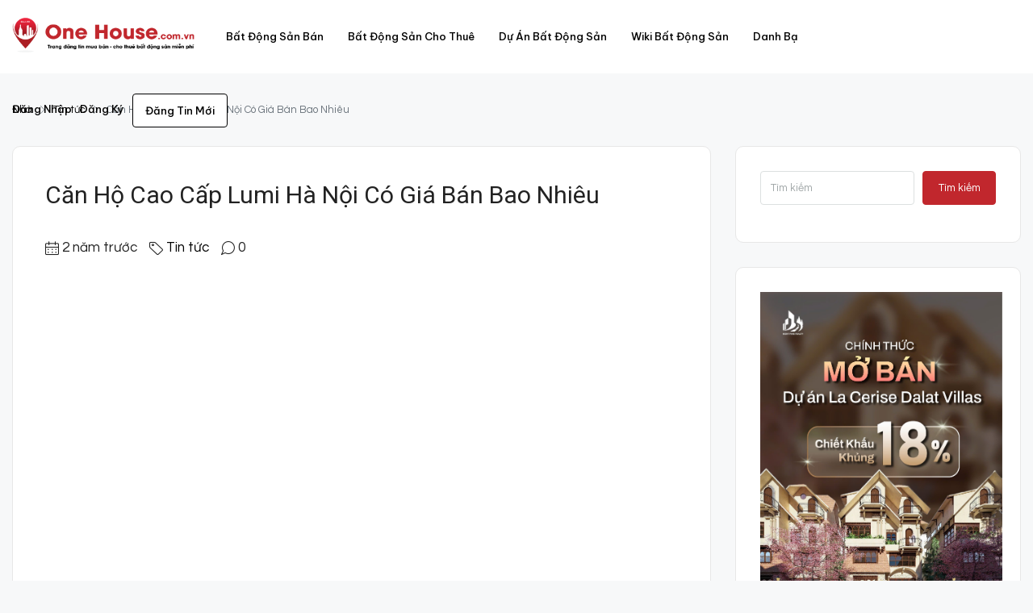

--- FILE ---
content_type: text/html; charset=UTF-8
request_url: https://onehouse.com.vn/can-ho-cao-cap-lumi-ha-noi-co-gia-ban-bao-nhieu/
body_size: 33117
content:
<!doctype html><html lang="vi" prefix="og: https://ogp.me/ns#"><head><meta charset="UTF-8" /><link rel="preconnect" href="https://fonts.gstatic.com/" crossorigin /><script type="3c9604692beba77f4ab6fbaf-text/javascript">WebFontConfig={google:{families:["Questrial:400","Be Vietnam Pro:500","Roboto:300,400","Roboto:100,100italic,200,200italic,300,300italic,400,400italic,500,500italic,600,600italic,700,700italic,800,800italic,900,900italic:vietnamese","Roboto Slab:100,100italic,200,200italic,300,300italic,400,400italic,500,500italic,600,600italic,700,700italic,800,800italic,900,900italic:vietnamese"]}};if ( typeof WebFont === "object" && typeof WebFont.load === "function" ) { WebFont.load( WebFontConfig ); }</script><script data-optimized="1" src="https://onehouse.com.vn/wp-content/plugins/litespeed-cache/assets/js/webfontloader.min.js" type="3c9604692beba77f4ab6fbaf-text/javascript"></script><link data-optimized="2" rel="stylesheet" href="https://onehouse.com.vn/wp-content/litespeed/css/c88b3a277a7f6dc6fbd3ebae04de2cef.css?ver=c5b98" /><meta name="viewport" content="width=device-width, initial-scale=1.0" /><link rel="profile" href="https://gmpg.org/xfn/11" /><meta name="format-detection" content="telephone=no"><style>img:is([sizes="auto" i], [sizes^="auto," i]) { contain-intrinsic-size: 3000px 1500px }</style><title>Căn Hộ Cao Cấp Lumi Hà Nội Có Giá Bán Bao Nhiêu 2026</title><meta name="description" content="Dự án Lumi Hà Nội đặt tại vị trí phía Tây Thủ đô, là khu căn hộ chung cư cao cấp mang đến thị trường Bất động sản khu vực gần 4.000 căn hộ, nơi cung cấp không"/><meta name="robots" content="follow, index, max-snippet:-1, max-video-preview:-1, max-image-preview:large"/><link rel="canonical" href="https://onehouse.com.vn/can-ho-cao-cap-lumi-ha-noi-co-gia-ban-bao-nhieu/" /><meta property="og:locale" content="vi_VN" /><meta property="og:type" content="article" /><meta property="og:title" content="Căn Hộ Cao Cấp Lumi Hà Nội Có Giá Bán Bao Nhiêu 2026" /><meta property="og:description" content="Dự án Lumi Hà Nội đặt tại vị trí phía Tây Thủ đô, là khu căn hộ chung cư cao cấp mang đến thị trường Bất động sản khu vực gần 4.000 căn hộ, nơi cung cấp không" /><meta property="og:url" content="https://onehouse.com.vn/can-ho-cao-cap-lumi-ha-noi-co-gia-ban-bao-nhieu/" /><meta property="og:site_name" content="One House" /><meta property="article:tag" content="Căn Hộ" /><meta property="article:tag" content="Căn hộ Lumi Hà Nội" /><meta property="article:tag" content="Chính sách" /><meta property="article:tag" content="Giá bán" /><meta property="article:tag" content="Hà Nội" /><meta property="article:section" content="Tin tức" /><meta property="og:updated_time" content="2023-12-28T15:13:50+07:00" /><meta property="og:image" content="https://housevn.s3.ap-southeast-1.amazonaws.com/wp-content/uploads/2023/12/26085906/toan-canh-lumi-hanoi-2-1024x687.jpg" /><meta property="og:image:secure_url" content="https://housevn.s3.ap-southeast-1.amazonaws.com/wp-content/uploads/2023/12/26085906/toan-canh-lumi-hanoi-2-1024x687.jpg" /><meta property="og:image:width" content="1024" /><meta property="og:image:height" content="687" /><meta property="og:image:alt" content="toàn cảnh lumi hanoi" /><meta property="og:image:type" content="image/jpeg" /><meta property="article:published_time" content="2023-12-28T15:10:13+07:00" /><meta property="article:modified_time" content="2023-12-28T15:13:50+07:00" /><meta name="twitter:card" content="summary_large_image" /><meta name="twitter:title" content="Căn Hộ Cao Cấp Lumi Hà Nội Có Giá Bán Bao Nhiêu 2026" /><meta name="twitter:description" content="Dự án Lumi Hà Nội đặt tại vị trí phía Tây Thủ đô, là khu căn hộ chung cư cao cấp mang đến thị trường Bất động sản khu vực gần 4.000 căn hộ, nơi cung cấp không" /><meta name="twitter:image" content="https://housevn.s3.ap-southeast-1.amazonaws.com/wp-content/uploads/2023/12/26085906/toan-canh-lumi-hanoi-2-1024x687.jpg" /><meta name="twitter:label1" content="Written by" /><meta name="twitter:data1" content="MinhTri" /><meta name="twitter:label2" content="Time to read" /><meta name="twitter:data2" content="5 minutes" /> <script type="application/ld+json" class="rank-math-schema-pro">{"@context":"https://schema.org","@graph":[{"@type":["Organization","Person"],"@id":"https://onehouse.com.vn/#person","name":"admin","url":"https://onehouse.com.vn","logo":{"@type":"ImageObject","@id":"https://onehouse.com.vn/#logo","url":"https://onehouse.com.vn/wp-content/uploads/2023/10/logo-onehouse-final-400.png","contentUrl":"https://onehouse.com.vn/wp-content/uploads/2023/10/logo-onehouse-final-400.png","caption":"One House","inLanguage":"vi","width":"350","height":"80"},"image":{"@id":"https://onehouse.com.vn/#logo"}},{"@type":"WebSite","@id":"https://onehouse.com.vn/#website","url":"https://onehouse.com.vn","name":"One House","alternateName":"Trang \u0111\u0103ng tin mua b\u00e1n nh\u00e0 \u0111\u00e1t - b\u1ea5t \u0111\u1ed9ng s\u1ea3n mi\u1ec5n ph\u00ed h\u00e0ng \u0111\u1ea7u Vi\u1ec7t nam","publisher":{"@id":"https://onehouse.com.vn/#person"},"inLanguage":"vi"},{"@type":"ImageObject","@id":"https://housevn.s3.ap-southeast-1.amazonaws.com/wp-content/uploads/2023/12/26085906/toan-canh-lumi-hanoi-2.jpg","url":"https://housevn.s3.ap-southeast-1.amazonaws.com/wp-content/uploads/2023/12/26085906/toan-canh-lumi-hanoi-2.jpg","width":"2048","height":"1373","caption":"to\u00e0n c\u1ea3nh lumi hanoi","inLanguage":"vi"},{"@type":"BreadcrumbList","@id":"https://onehouse.com.vn/can-ho-cao-cap-lumi-ha-noi-co-gia-ban-bao-nhieu/#breadcrumb","itemListElement":[{"@type":"ListItem","position":"1","item":{"@id":"https://onehouse.com.vn","name":"Home"}},{"@type":"ListItem","position":"2","item":{"@id":"https://onehouse.com.vn/tin-tuc/","name":"Tin t\u1ee9c"}},{"@type":"ListItem","position":"3","item":{"@id":"https://onehouse.com.vn/can-ho-cao-cap-lumi-ha-noi-co-gia-ban-bao-nhieu/","name":"C\u0103n H\u1ed9 Cao C\u1ea5p Lumi H\u00e0 N\u1ed9i C\u00f3 Gi\u00e1 B\u00e1n Bao Nhi\u00eau"}}]},{"@type":"WebPage","@id":"https://onehouse.com.vn/can-ho-cao-cap-lumi-ha-noi-co-gia-ban-bao-nhieu/#webpage","url":"https://onehouse.com.vn/can-ho-cao-cap-lumi-ha-noi-co-gia-ban-bao-nhieu/","name":"C\u0103n H\u1ed9 Cao C\u1ea5p Lumi H\u00e0 N\u1ed9i C\u00f3 Gi\u00e1 B\u00e1n Bao Nhi\u00eau 2026","datePublished":"2023-12-28T15:10:13+07:00","dateModified":"2023-12-28T15:13:50+07:00","isPartOf":{"@id":"https://onehouse.com.vn/#website"},"primaryImageOfPage":{"@id":"https://housevn.s3.ap-southeast-1.amazonaws.com/wp-content/uploads/2023/12/26085906/toan-canh-lumi-hanoi-2.jpg"},"inLanguage":"vi","breadcrumb":{"@id":"https://onehouse.com.vn/can-ho-cao-cap-lumi-ha-noi-co-gia-ban-bao-nhieu/#breadcrumb"}},{"@type":"Person","@id":"https://onehouse.com.vn/author/minhtri/","name":"MinhTri","url":"https://onehouse.com.vn/author/minhtri/","image":{"@type":"ImageObject","@id":"https://secure.gravatar.com/avatar/6fa0d291f3c3a4d13a233b0b5c9049f2?s=96&amp;d=mm&amp;r=g","url":"https://secure.gravatar.com/avatar/6fa0d291f3c3a4d13a233b0b5c9049f2?s=96&amp;d=mm&amp;r=g","caption":"MinhTri","inLanguage":"vi"}},{"@type":"NewsArticle","headline":"C\u0103n H\u1ed9 Cao C\u1ea5p Lumi H\u00e0 N\u1ed9i C\u00f3 Gi\u00e1 B\u00e1n Bao Nhi\u00eau 2026","keywords":"Lumi H\u00e0 N\u1ed9i","datePublished":"2023-12-28T15:10:13+07:00","dateModified":"2023-12-28T15:13:50+07:00","articleSection":"Tin t\u1ee9c","author":{"@id":"https://onehouse.com.vn/author/minhtri/","name":"MinhTri"},"publisher":{"@id":"https://onehouse.com.vn/#person"},"description":"D\u1ef1 \u00e1n Lumi H\u00e0 N\u1ed9i \u0111\u1eb7t t\u1ea1i v\u1ecb tr\u00ed ph\u00eda T\u00e2y Th\u1ee7 \u0111\u00f4, l\u00e0 khu c\u0103n h\u1ed9 chung c\u01b0 cao c\u1ea5p mang \u0111\u1ebfn th\u1ecb tr\u01b0\u1eddng B\u1ea5t \u0111\u1ed9ng s\u1ea3n khu v\u1ef1c g\u1ea7n 4.000 c\u0103n h\u1ed9, n\u01a1i cung c\u1ea5p kh\u00f4ng","copyrightYear":"2023","copyrightHolder":{"@id":"https://onehouse.com.vn/#person"},"name":"C\u0103n H\u1ed9 Cao C\u1ea5p Lumi H\u00e0 N\u1ed9i C\u00f3 Gi\u00e1 B\u00e1n Bao Nhi\u00eau 2026","@id":"https://onehouse.com.vn/can-ho-cao-cap-lumi-ha-noi-co-gia-ban-bao-nhieu/#richSnippet","isPartOf":{"@id":"https://onehouse.com.vn/can-ho-cao-cap-lumi-ha-noi-co-gia-ban-bao-nhieu/#webpage"},"image":{"@id":"https://housevn.s3.ap-southeast-1.amazonaws.com/wp-content/uploads/2023/12/26085906/toan-canh-lumi-hanoi-2.jpg"},"inLanguage":"vi","mainEntityOfPage":{"@id":"https://onehouse.com.vn/can-ho-cao-cap-lumi-ha-noi-co-gia-ban-bao-nhieu/#webpage"}}]}</script> <link rel='dns-prefetch' href='//fonts.googleapis.com' /><link rel='preconnect' href='https://fonts.gstatic.com' crossorigin /><link rel="alternate" type="application/rss+xml" title="Dòng thông tin One House &raquo;" href="https://onehouse.com.vn/feed/" /><link rel="alternate" type="application/rss+xml" title="One House &raquo; Dòng bình luận" href="https://onehouse.com.vn/comments/feed/" /><link rel="alternate" type="application/rss+xml" title="One House &raquo; Căn Hộ Cao Cấp Lumi Hà Nội Có Giá Bán Bao Nhiêu Dòng bình luận" href="https://onehouse.com.vn/can-ho-cao-cap-lumi-ha-noi-co-gia-ban-bao-nhieu/feed/" /><style id='classic-theme-styles-inline-css' type='text/css'>/*! This file is auto-generated */
.wp-block-button__link{color:#fff;background-color:#32373c;border-radius:9999px;box-shadow:none;text-decoration:none;padding:calc(.667em + 2px) calc(1.333em + 2px);font-size:1.125em}.wp-block-file__button{background:#32373c;color:#fff;text-decoration:none}</style><style id='global-styles-inline-css' type='text/css'>:root{--wp--preset--aspect-ratio--square: 1;--wp--preset--aspect-ratio--4-3: 4/3;--wp--preset--aspect-ratio--3-4: 3/4;--wp--preset--aspect-ratio--3-2: 3/2;--wp--preset--aspect-ratio--2-3: 2/3;--wp--preset--aspect-ratio--16-9: 16/9;--wp--preset--aspect-ratio--9-16: 9/16;--wp--preset--color--black: #000000;--wp--preset--color--cyan-bluish-gray: #abb8c3;--wp--preset--color--white: #ffffff;--wp--preset--color--pale-pink: #f78da7;--wp--preset--color--vivid-red: #cf2e2e;--wp--preset--color--luminous-vivid-orange: #ff6900;--wp--preset--color--luminous-vivid-amber: #fcb900;--wp--preset--color--light-green-cyan: #7bdcb5;--wp--preset--color--vivid-green-cyan: #00d084;--wp--preset--color--pale-cyan-blue: #8ed1fc;--wp--preset--color--vivid-cyan-blue: #0693e3;--wp--preset--color--vivid-purple: #9b51e0;--wp--preset--gradient--vivid-cyan-blue-to-vivid-purple: linear-gradient(135deg,rgba(6,147,227,1) 0%,rgb(155,81,224) 100%);--wp--preset--gradient--light-green-cyan-to-vivid-green-cyan: linear-gradient(135deg,rgb(122,220,180) 0%,rgb(0,208,130) 100%);--wp--preset--gradient--luminous-vivid-amber-to-luminous-vivid-orange: linear-gradient(135deg,rgba(252,185,0,1) 0%,rgba(255,105,0,1) 100%);--wp--preset--gradient--luminous-vivid-orange-to-vivid-red: linear-gradient(135deg,rgba(255,105,0,1) 0%,rgb(207,46,46) 100%);--wp--preset--gradient--very-light-gray-to-cyan-bluish-gray: linear-gradient(135deg,rgb(238,238,238) 0%,rgb(169,184,195) 100%);--wp--preset--gradient--cool-to-warm-spectrum: linear-gradient(135deg,rgb(74,234,220) 0%,rgb(151,120,209) 20%,rgb(207,42,186) 40%,rgb(238,44,130) 60%,rgb(251,105,98) 80%,rgb(254,248,76) 100%);--wp--preset--gradient--blush-light-purple: linear-gradient(135deg,rgb(255,206,236) 0%,rgb(152,150,240) 100%);--wp--preset--gradient--blush-bordeaux: linear-gradient(135deg,rgb(254,205,165) 0%,rgb(254,45,45) 50%,rgb(107,0,62) 100%);--wp--preset--gradient--luminous-dusk: linear-gradient(135deg,rgb(255,203,112) 0%,rgb(199,81,192) 50%,rgb(65,88,208) 100%);--wp--preset--gradient--pale-ocean: linear-gradient(135deg,rgb(255,245,203) 0%,rgb(182,227,212) 50%,rgb(51,167,181) 100%);--wp--preset--gradient--electric-grass: linear-gradient(135deg,rgb(202,248,128) 0%,rgb(113,206,126) 100%);--wp--preset--gradient--midnight: linear-gradient(135deg,rgb(2,3,129) 0%,rgb(40,116,252) 100%);--wp--preset--font-size--small: 13px;--wp--preset--font-size--medium: 20px;--wp--preset--font-size--large: 36px;--wp--preset--font-size--x-large: 42px;--wp--preset--spacing--20: 0.44rem;--wp--preset--spacing--30: 0.67rem;--wp--preset--spacing--40: 1rem;--wp--preset--spacing--50: 1.5rem;--wp--preset--spacing--60: 2.25rem;--wp--preset--spacing--70: 3.38rem;--wp--preset--spacing--80: 5.06rem;--wp--preset--shadow--natural: 6px 6px 9px rgba(0, 0, 0, 0.2);--wp--preset--shadow--deep: 12px 12px 50px rgba(0, 0, 0, 0.4);--wp--preset--shadow--sharp: 6px 6px 0px rgba(0, 0, 0, 0.2);--wp--preset--shadow--outlined: 6px 6px 0px -3px rgba(255, 255, 255, 1), 6px 6px rgba(0, 0, 0, 1);--wp--preset--shadow--crisp: 6px 6px 0px rgba(0, 0, 0, 1);}:where(.is-layout-flex){gap: 0.5em;}:where(.is-layout-grid){gap: 0.5em;}body .is-layout-flex{display: flex;}.is-layout-flex{flex-wrap: wrap;align-items: center;}.is-layout-flex > :is(*, div){margin: 0;}body .is-layout-grid{display: grid;}.is-layout-grid > :is(*, div){margin: 0;}:where(.wp-block-columns.is-layout-flex){gap: 2em;}:where(.wp-block-columns.is-layout-grid){gap: 2em;}:where(.wp-block-post-template.is-layout-flex){gap: 1.25em;}:where(.wp-block-post-template.is-layout-grid){gap: 1.25em;}.has-black-color{color: var(--wp--preset--color--black) !important;}.has-cyan-bluish-gray-color{color: var(--wp--preset--color--cyan-bluish-gray) !important;}.has-white-color{color: var(--wp--preset--color--white) !important;}.has-pale-pink-color{color: var(--wp--preset--color--pale-pink) !important;}.has-vivid-red-color{color: var(--wp--preset--color--vivid-red) !important;}.has-luminous-vivid-orange-color{color: var(--wp--preset--color--luminous-vivid-orange) !important;}.has-luminous-vivid-amber-color{color: var(--wp--preset--color--luminous-vivid-amber) !important;}.has-light-green-cyan-color{color: var(--wp--preset--color--light-green-cyan) !important;}.has-vivid-green-cyan-color{color: var(--wp--preset--color--vivid-green-cyan) !important;}.has-pale-cyan-blue-color{color: var(--wp--preset--color--pale-cyan-blue) !important;}.has-vivid-cyan-blue-color{color: var(--wp--preset--color--vivid-cyan-blue) !important;}.has-vivid-purple-color{color: var(--wp--preset--color--vivid-purple) !important;}.has-black-background-color{background-color: var(--wp--preset--color--black) !important;}.has-cyan-bluish-gray-background-color{background-color: var(--wp--preset--color--cyan-bluish-gray) !important;}.has-white-background-color{background-color: var(--wp--preset--color--white) !important;}.has-pale-pink-background-color{background-color: var(--wp--preset--color--pale-pink) !important;}.has-vivid-red-background-color{background-color: var(--wp--preset--color--vivid-red) !important;}.has-luminous-vivid-orange-background-color{background-color: var(--wp--preset--color--luminous-vivid-orange) !important;}.has-luminous-vivid-amber-background-color{background-color: var(--wp--preset--color--luminous-vivid-amber) !important;}.has-light-green-cyan-background-color{background-color: var(--wp--preset--color--light-green-cyan) !important;}.has-vivid-green-cyan-background-color{background-color: var(--wp--preset--color--vivid-green-cyan) !important;}.has-pale-cyan-blue-background-color{background-color: var(--wp--preset--color--pale-cyan-blue) !important;}.has-vivid-cyan-blue-background-color{background-color: var(--wp--preset--color--vivid-cyan-blue) !important;}.has-vivid-purple-background-color{background-color: var(--wp--preset--color--vivid-purple) !important;}.has-black-border-color{border-color: var(--wp--preset--color--black) !important;}.has-cyan-bluish-gray-border-color{border-color: var(--wp--preset--color--cyan-bluish-gray) !important;}.has-white-border-color{border-color: var(--wp--preset--color--white) !important;}.has-pale-pink-border-color{border-color: var(--wp--preset--color--pale-pink) !important;}.has-vivid-red-border-color{border-color: var(--wp--preset--color--vivid-red) !important;}.has-luminous-vivid-orange-border-color{border-color: var(--wp--preset--color--luminous-vivid-orange) !important;}.has-luminous-vivid-amber-border-color{border-color: var(--wp--preset--color--luminous-vivid-amber) !important;}.has-light-green-cyan-border-color{border-color: var(--wp--preset--color--light-green-cyan) !important;}.has-vivid-green-cyan-border-color{border-color: var(--wp--preset--color--vivid-green-cyan) !important;}.has-pale-cyan-blue-border-color{border-color: var(--wp--preset--color--pale-cyan-blue) !important;}.has-vivid-cyan-blue-border-color{border-color: var(--wp--preset--color--vivid-cyan-blue) !important;}.has-vivid-purple-border-color{border-color: var(--wp--preset--color--vivid-purple) !important;}.has-vivid-cyan-blue-to-vivid-purple-gradient-background{background: var(--wp--preset--gradient--vivid-cyan-blue-to-vivid-purple) !important;}.has-light-green-cyan-to-vivid-green-cyan-gradient-background{background: var(--wp--preset--gradient--light-green-cyan-to-vivid-green-cyan) !important;}.has-luminous-vivid-amber-to-luminous-vivid-orange-gradient-background{background: var(--wp--preset--gradient--luminous-vivid-amber-to-luminous-vivid-orange) !important;}.has-luminous-vivid-orange-to-vivid-red-gradient-background{background: var(--wp--preset--gradient--luminous-vivid-orange-to-vivid-red) !important;}.has-very-light-gray-to-cyan-bluish-gray-gradient-background{background: var(--wp--preset--gradient--very-light-gray-to-cyan-bluish-gray) !important;}.has-cool-to-warm-spectrum-gradient-background{background: var(--wp--preset--gradient--cool-to-warm-spectrum) !important;}.has-blush-light-purple-gradient-background{background: var(--wp--preset--gradient--blush-light-purple) !important;}.has-blush-bordeaux-gradient-background{background: var(--wp--preset--gradient--blush-bordeaux) !important;}.has-luminous-dusk-gradient-background{background: var(--wp--preset--gradient--luminous-dusk) !important;}.has-pale-ocean-gradient-background{background: var(--wp--preset--gradient--pale-ocean) !important;}.has-electric-grass-gradient-background{background: var(--wp--preset--gradient--electric-grass) !important;}.has-midnight-gradient-background{background: var(--wp--preset--gradient--midnight) !important;}.has-small-font-size{font-size: var(--wp--preset--font-size--small) !important;}.has-medium-font-size{font-size: var(--wp--preset--font-size--medium) !important;}.has-large-font-size{font-size: var(--wp--preset--font-size--large) !important;}.has-x-large-font-size{font-size: var(--wp--preset--font-size--x-large) !important;}
:where(.wp-block-post-template.is-layout-flex){gap: 1.25em;}:where(.wp-block-post-template.is-layout-grid){gap: 1.25em;}
:where(.wp-block-columns.is-layout-flex){gap: 2em;}:where(.wp-block-columns.is-layout-grid){gap: 2em;}
:root :where(.wp-block-pullquote){font-size: 1.5em;line-height: 1.6;}</style><style id='houzez-style-inline-css' type='text/css'>@media (min-width: 1200px) {
          .container {
              max-width: 1310px;
          }
        }
        body {
            font-family: Questrial;
            font-size: 17px;
            font-weight: 400;
            line-height: 30px;
            text-transform: none;
        }
        .main-nav,
        .dropdown-menu,
        .login-register,
        .btn.btn-create-listing,
        .logged-in-nav,
        .btn-phone-number {
          font-family: Be Vietnam Pro;
          font-size: 13px;
          font-weight: 500;
          text-align: left;
          text-transform: capitalize;
        }

        .btn,
        .form-control,
        .bootstrap-select .text,
        .sort-by-title,
        .woocommerce ul.products li.product .button {
          font-family: Questrial;
          font-size: 17px; 
        }
        
        h1, h2, h3, h4, h5, h6, .item-title {
          font-family: Roboto;
          font-weight: 400;
          text-transform: capitalize;
        }

        .post-content-wrap h1, .post-content-wrap h2, .post-content-wrap h3, .post-content-wrap h4, .post-content-wrap h5, .post-content-wrap h6 {
          font-weight: 400;
          text-transform: capitalize;
          text-align: inherit; 
        }

        .top-bar-wrap {
            font-family: Roboto;
            font-size: 15px;
            font-weight: 300;
            line-height: 25px;
            text-align: left;
            text-transform: none;   
        }
        .footer-wrap {
            font-family: Roboto;
            font-size: 14px;
            font-weight: 300;
            line-height: 25px;
            text-align: left;
            text-transform: none;
        }
        
        .header-v1 .header-inner-wrap,
        .header-v1 .navbar-logged-in-wrap {
            line-height: 90px;
            height: 90px; 
        }
        .header-v2 .header-top .navbar {
          height: 110px; 
        }

        .header-v2 .header-bottom .header-inner-wrap,
        .header-v2 .header-bottom .navbar-logged-in-wrap {
          line-height: 54px;
          height: 54px; 
        }

        .header-v3 .header-top .header-inner-wrap,
        .header-v3 .header-top .header-contact-wrap {
          height: 80px;
          line-height: 80px; 
        }
        .header-v3 .header-bottom .header-inner-wrap,
        .header-v3 .header-bottom .navbar-logged-in-wrap {
          line-height: 54px;
          height: 54px; 
        }
        .header-v4 .header-inner-wrap,
        .header-v4 .navbar-logged-in-wrap {
          line-height: 90px;
          height: 90px; 
        }
        .header-v5 .header-top .header-inner-wrap,
        .header-v5 .header-top .navbar-logged-in-wrap {
          line-height: 110px;
          height: 110px; 
        }
        .header-v5 .header-bottom .header-inner-wrap {
          line-height: 54px;
          height: 54px; 
        }
        .header-v6 .header-inner-wrap,
        .header-v6 .navbar-logged-in-wrap {
          height: 60px;
          line-height: 60px; 
        }
        @media (min-width: 1200px) {
            .header-v5 .header-top .container {
                max-width: 1170px;
            }
        }
    
      body,
      .main-wrap,
      .fw-property-documents-wrap h3 span, 
      .fw-property-details-wrap h3 span {
        background-color: #f7f8f9; 
      }
      .houzez-main-wrap-v2, .main-wrap.agent-detail-page-v2 {
        background-color: #ffffff;
      }

       body,
      .form-control,
      .bootstrap-select .text,
      .item-title a,
      .listing-tabs .nav-tabs .nav-link,
      .item-wrap-v2 .item-amenities li span,
      .item-wrap-v2 .item-amenities li:before,
      .item-parallax-wrap .item-price-wrap,
      .list-view .item-body .item-price-wrap,
      .property-slider-item .item-price-wrap,
      .page-title-wrap .item-price-wrap,
      .agent-information .agent-phone span a,
      .property-overview-wrap ul li strong,
      .mobile-property-title .item-price-wrap .item-price,
      .fw-property-features-left li a,
      .lightbox-content-wrap .item-price-wrap,
      .blog-post-item-v1 .blog-post-title h3 a,
      .blog-post-content-widget h4 a,
      .property-item-widget .right-property-item-widget-wrap .item-price-wrap,
      .login-register-form .modal-header .login-register-tabs .nav-link.active,
      .agent-list-wrap .agent-list-content h2 a,
      .agent-list-wrap .agent-list-contact li a,
      .agent-contacts-wrap li a,
      .menu-edit-property li a,
      .statistic-referrals-list li a,
      .chart-nav .nav-pills .nav-link,
      .dashboard-table-properties td .property-payment-status,
      .dashboard-mobile-edit-menu-wrap .bootstrap-select > .dropdown-toggle.bs-placeholder,
      .payment-method-block .radio-tab .control-text,
      .post-title-wrap h2 a,
      .lead-nav-tab.nav-pills .nav-link,
      .deals-nav-tab.nav-pills .nav-link,
      .btn-light-grey-outlined:hover,
      button:not(.bs-placeholder) .filter-option-inner-inner,
      .fw-property-floor-plans-wrap .floor-plans-tabs a,
      .products > .product > .item-body > a,
      .woocommerce ul.products li.product .price,
      .woocommerce div.product p.price, 
      .woocommerce div.product span.price,
      .woocommerce #reviews #comments ol.commentlist li .meta,
      .woocommerce-MyAccount-navigation ul li a,
      .activitiy-item-close-button a,
      .property-section-wrap li a {
       color: #222222; 
     }


    
      a,
      a:hover,
      a:active,
      a:focus,
      .primary-text,
      .btn-clear,
      .btn-apply,
      .btn-primary-outlined,
      .btn-primary-outlined:before,
      .item-title a:hover,
      .sort-by .bootstrap-select .bs-placeholder,
      .sort-by .bootstrap-select > .btn,
      .sort-by .bootstrap-select > .btn:active,
      .page-link,
      .page-link:hover,
      .accordion-title:before,
      .blog-post-content-widget h4 a:hover,
      .agent-list-wrap .agent-list-content h2 a:hover,
      .agent-list-wrap .agent-list-contact li a:hover,
      .agent-contacts-wrap li a:hover,
      .agent-nav-wrap .nav-pills .nav-link,
      .dashboard-side-menu-wrap .side-menu-dropdown a.active,
      .menu-edit-property li a.active,
      .menu-edit-property li a:hover,
      .dashboard-statistic-block h3 .fa,
      .statistic-referrals-list li a:hover,
      .chart-nav .nav-pills .nav-link.active,
      .board-message-icon-wrap.active,
      .post-title-wrap h2 a:hover,
      .listing-switch-view .switch-btn.active,
      .item-wrap-v6 .item-price-wrap,
      .listing-v6 .list-view .item-body .item-price-wrap,
      .woocommerce nav.woocommerce-pagination ul li a, 
      .woocommerce nav.woocommerce-pagination ul li span,
      .woocommerce-MyAccount-navigation ul li a:hover,
      .property-schedule-tour-form-wrap .control input:checked ~ .control__indicator,
      .property-schedule-tour-form-wrap .control:hover,
      .property-walkscore-wrap-v2 .score-details .houzez-icon,
      .login-register .btn-icon-login-register + .dropdown-menu a,
      .activitiy-item-close-button a:hover,
      .property-section-wrap li a:hover,
      .agent-detail-page-v2 .agent-nav-wrap .nav-link.active,
      .property-lightbox-v2-sections-navigation .slick-prev, 
      .property-lightbox-v2-sections-navigation .slick-next,
      .property-lightbox-v2-sections-navigation .slick-slide.current-section,
      .property-lightbox-v2-sections-navigation .nav-link.active {
        color: #000000; 
      }
      
      .agent-list-position a {
        color: #000000; 
      }

      .control input:checked ~ .control__indicator,
      .top-banner-wrap .nav-pills .nav-link,
      .btn-primary-outlined:hover,
      .page-item.active .page-link,
      .slick-prev:hover,
      .slick-prev:focus,
      .slick-next:hover,
      .slick-next:focus,
      .mobile-property-tools .nav-pills .nav-link.active,
      .login-register-form .modal-header,
      .agent-nav-wrap .nav-pills .nav-link.active,
      .board-message-icon-wrap .notification-circle,
      .primary-label,
      .fc-event, .fc-event-dot,
      .compare-table .table-hover > tbody > tr:hover,
      .post-tag,
      .datepicker table tr td.active.active,
      .datepicker table tr td.active.disabled,
      .datepicker table tr td.active.disabled.active,
      .datepicker table tr td.active.disabled.disabled,
      .datepicker table tr td.active.disabled:active,
      .datepicker table tr td.active.disabled:hover,
      .datepicker table tr td.active.disabled:hover.active,
      .datepicker table tr td.active.disabled:hover.disabled,
      .datepicker table tr td.active.disabled:hover:active,
      .datepicker table tr td.active.disabled:hover:hover,
      .datepicker table tr td.active.disabled:hover[disabled],
      .datepicker table tr td.active.disabled[disabled],
      .datepicker table tr td.active:active,
      .datepicker table tr td.active:hover,
      .datepicker table tr td.active:hover.active,
      .datepicker table tr td.active:hover.disabled,
      .datepicker table tr td.active:hover:active,
      .datepicker table tr td.active:hover:hover,
      .datepicker table tr td.active:hover[disabled],
      .datepicker table tr td.active[disabled],
      .ui-slider-horizontal .ui-slider-range,
      .btn-bubble {
        background-color: #000000; 
      }

      .control input:checked ~ .control__indicator,
      .btn-primary-outlined,
      .page-item.active .page-link,
      .mobile-property-tools .nav-pills .nav-link.active,
      .agent-nav-wrap .nav-pills .nav-link,
      .agent-nav-wrap .nav-pills .nav-link.active,
      .chart-nav .nav-pills .nav-link.active,
      .dashaboard-snake-nav .step-block.active,
      .fc-event,
      .fc-event-dot,
      .property-schedule-tour-form-wrap .control input:checked ~ .control__indicator,
      .agent-detail-page-v2 .agent-nav-wrap .nav-link.active {
        border-color: #000000; 
      }

      .slick-arrow:hover {
        background-color: rgba(193,39,45,1); 
      }

      .slick-arrow {
        background-color: #000000; 
      }

      .property-banner .nav-pills .nav-link.active {
        background-color: rgba(193,39,45,1) !important; 
      }

      .property-navigation-wrap a.active {
        color: #000000;
        -webkit-box-shadow: inset 0 -3px #000000;
        box-shadow: inset 0 -3px #000000; 
      }

      .btn-primary,
      .fc-button-primary,
      .woocommerce nav.woocommerce-pagination ul li a:focus, 
      .woocommerce nav.woocommerce-pagination ul li a:hover, 
      .woocommerce nav.woocommerce-pagination ul li span.current {
        color: #fff;
        background-color: #000000;
        border-color: #000000; 
      }
      .btn-primary:focus, .btn-primary:focus:active,
      .fc-button-primary:focus,
      .fc-button-primary:focus:active {
        color: #fff;
        background-color: #000000;
        border-color: #000000; 
      }
      .btn-primary:hover,
      .fc-button-primary:hover {
        color: #fff;
        background-color: #c1272d;
        border-color: #c1272d; 
      }
      .btn-primary:active, 
      .btn-primary:not(:disabled):not(:disabled):active,
      .fc-button-primary:active,
      .fc-button-primary:not(:disabled):not(:disabled):active {
        color: #fff;
        background-color: #c1272d;
        border-color: #c1272d; 
      }

      .btn-secondary,
      .woocommerce span.onsale,
      .woocommerce ul.products li.product .button,
      .woocommerce #respond input#submit.alt, 
      .woocommerce a.button.alt, 
      .woocommerce button.button.alt, 
      .woocommerce input.button.alt,
      .woocommerce #review_form #respond .form-submit input,
      .woocommerce #respond input#submit, 
      .woocommerce a.button, 
      .woocommerce button.button, 
      .woocommerce input.button {
        color: #fff;
        background-color: #000000;
        border-color: #000000; 
      }
      .woocommerce ul.products li.product .button:focus,
      .woocommerce ul.products li.product .button:active,
      .woocommerce #respond input#submit.alt:focus, 
      .woocommerce a.button.alt:focus, 
      .woocommerce button.button.alt:focus, 
      .woocommerce input.button.alt:focus,
      .woocommerce #respond input#submit.alt:active, 
      .woocommerce a.button.alt:active, 
      .woocommerce button.button.alt:active, 
      .woocommerce input.button.alt:active,
      .woocommerce #review_form #respond .form-submit input:focus,
      .woocommerce #review_form #respond .form-submit input:active,
      .woocommerce #respond input#submit:active, 
      .woocommerce a.button:active, 
      .woocommerce button.button:active, 
      .woocommerce input.button:active,
      .woocommerce #respond input#submit:focus, 
      .woocommerce a.button:focus, 
      .woocommerce button.button:focus, 
      .woocommerce input.button:focus {
        color: #fff;
        background-color: #000000;
        border-color: #000000; 
      }
      .btn-secondary:hover,
      .woocommerce ul.products li.product .button:hover,
      .woocommerce #respond input#submit.alt:hover, 
      .woocommerce a.button.alt:hover, 
      .woocommerce button.button.alt:hover, 
      .woocommerce input.button.alt:hover,
      .woocommerce #review_form #respond .form-submit input:hover,
      .woocommerce #respond input#submit:hover, 
      .woocommerce a.button:hover, 
      .woocommerce button.button:hover, 
      .woocommerce input.button:hover {
        color: #fff;
        background-color: #c1272d;
        border-color: #c1272d; 
      }
      .btn-secondary:active, 
      .btn-secondary:not(:disabled):not(:disabled):active {
        color: #fff;
        background-color: #c1272d;
        border-color: #c1272d; 
      }

      .btn-primary-outlined {
        color: #000000;
        background-color: transparent;
        border-color: #000000; 
      }
      .btn-primary-outlined:focus, .btn-primary-outlined:focus:active {
        color: #000000;
        background-color: transparent;
        border-color: #000000; 
      }
      .btn-primary-outlined:hover {
        color: #fff;
        background-color: #c1272d;
        border-color: #c1272d; 
      }
      .btn-primary-outlined:active, .btn-primary-outlined:not(:disabled):not(:disabled):active {
        color: #000000;
        background-color: rgba(26, 26, 26, 0);
        border-color: #c1272d; 
      }

      .btn-secondary-outlined {
        color: #000000;
        background-color: transparent;
        border-color: #000000; 
      }
      .btn-secondary-outlined:focus, .btn-secondary-outlined:focus:active {
        color: #000000;
        background-color: transparent;
        border-color: #000000; 
      }
      .btn-secondary-outlined:hover {
        color: #fff;
        background-color: #c1272d;
        border-color: #c1272d; 
      }
      .btn-secondary-outlined:active, .btn-secondary-outlined:not(:disabled):not(:disabled):active {
        color: #000000;
        background-color: rgba(26, 26, 26, 0);
        border-color: #c1272d; 
      }

      .btn-call {
        color: #000000;
        background-color: transparent;
        border-color: #000000; 
      }
      .btn-call:focus, .btn-call:focus:active {
        color: #000000;
        background-color: transparent;
        border-color: #000000; 
      }
      .btn-call:hover {
        color: #000000;
        background-color: rgba(26, 26, 26, 0);
        border-color: #c1272d; 
      }
      .btn-call:active, .btn-call:not(:disabled):not(:disabled):active {
        color: #000000;
        background-color: rgba(26, 26, 26, 0);
        border-color: #c1272d; 
      }
      .icon-delete .btn-loader:after{
          border-color: #000000 transparent #000000 transparent
      }
    
      .header-v1 {
        background-color: #ffffff;
        border-bottom: 1px solid #ffffff; 
      }

      .header-v1 a.nav-link {
        color: #000000; 
      }

      .header-v1 a.nav-link:hover,
      .header-v1 a.nav-link:active {
        color: #222222;
        background-color: ; 
      }
      .header-desktop .main-nav .nav-link {
          letter-spacing: 0.0px;
      }
    
      .header-v2 .header-top,
      .header-v5 .header-top,
      .header-v2 .header-contact-wrap {
        background-color: #ffffff; 
      }

      .header-v2 .header-bottom, 
      .header-v5 .header-bottom {
        background-color: #004274;
      }

      .header-v2 .header-contact-wrap .header-contact-right, .header-v2 .header-contact-wrap .header-contact-right a, .header-contact-right a:hover, header-contact-right a:active {
        color: #004274; 
      }

      .header-v2 .header-contact-left {
        color: #004274; 
      }

      .header-v2 .header-bottom,
      .header-v2 .navbar-nav > li,
      .header-v2 .navbar-nav > li:first-of-type,
      .header-v5 .header-bottom,
      .header-v5 .navbar-nav > li,
      .header-v5 .navbar-nav > li:first-of-type {
        border-color: rgba(0, 174, 255, 0.2);
      }

      .header-v2 a.nav-link,
      .header-v5 a.nav-link {
        color: #ffffff; 
      }

      .header-v2 a.nav-link:hover,
      .header-v2 a.nav-link:active,
      .header-v5 a.nav-link:hover,
      .header-v5 a.nav-link:active {
        color: #00aeff;
        background-color: rgba(0, 174, 255, 0.1); 
      }

      .header-v2 .header-contact-right a:hover, 
      .header-v2 .header-contact-right a:active,
      .header-v3 .header-contact-right a:hover, 
      .header-v3 .header-contact-right a:active {
        background-color: transparent;
      }

      .header-v2 .header-social-icons a,
      .header-v5 .header-social-icons a {
        color: #004274; 
      }
    
      .header-v3 .header-top {
        background-color: #004274; 
      }

      .header-v3 .header-bottom {
        background-color: #004274; 
      }

      .header-v3 .header-contact,
      .header-v3-mobile {
        background-color: #00aeff;
        color: #ffffff; 
      }

      .header-v3 .header-bottom,
      .header-v3 .login-register,
      .header-v3 .navbar-nav > li,
      .header-v3 .navbar-nav > li:first-of-type {
        border-color: rgba(0, 174, 239, 0.2); 
      }

      .header-v3 a.nav-link, 
      .header-v3 .header-contact-right a:hover, .header-v3 .header-contact-right a:active {
        color: #FFFFFF; 
      }

      .header-v3 a.nav-link:hover,
      .header-v3 a.nav-link:active {
        color: #00aeff;
        background-color: rgba(0, 174, 255, 0.1); 
      }

      .header-v3 .header-social-icons a {
        color: #004274; 
      }
    
      .header-v4 {
        background-color: #ffffff; 
      }

      .header-v4 a.nav-link {
        color: #004274; 
      }

      .header-v4 a.nav-link:hover,
      .header-v4 a.nav-link:active {
        color: #00aeef;
        background-color: rgba(0, 174, 255, 0.1); 
      }
    
      .header-v6 .header-top {
        background-color: #004274; 
      }

      .header-v6 a.nav-link {
        color: #FFFFFF; 
      }

      .header-v6 a.nav-link:hover,
      .header-v6 a.nav-link:active {
        color: #00aeff;
        background-color: rgba(0, 174, 255, 0.1); 
      }

      .header-v6 .header-social-icons a {
        color: #FFFFFF; 
      }
    
      .header-mobile {
        background-color: #ffffff; 
      }
      .header-mobile .toggle-button-left,
      .header-mobile .toggle-button-right {
        color: #000000; 
      }

      .nav-mobile .logged-in-nav a,
      .nav-mobile .main-nav,
      .nav-mobile .navi-login-register {
        background-color: #ffffff; 
      }

      .nav-mobile .logged-in-nav a,
      .nav-mobile .main-nav .nav-item .nav-item a,
      .nav-mobile .main-nav .nav-item a,
      .navi-login-register .main-nav .nav-item a {
        color: #000000;
        border-bottom: 1px solid #dce0e0;
        background-color: #ffffff;
      }

      .nav-mobile .btn-create-listing,
      .navi-login-register .btn-create-listing {
        color: #fff;
        border: 1px solid #000000;
        background-color: #000000; 
      }

      .nav-mobile .btn-create-listing:hover, .nav-mobile .btn-create-listing:active,
      .navi-login-register .btn-create-listing:hover,
      .navi-login-register .btn-create-listing:active {
        color: #fff;
        border: 1px solid #000000;
        background-color: rgba(0, 174, 255, 0.65); 
      }
    
      .header-transparent-wrap .header-v4 {
        background-color: transparent;
        border-bottom: 1px solid rgba(255, 255, 255, 0.3); 
      }

      .header-transparent-wrap .header-v4 a {
        color: #ffffff; 
      }

      .header-transparent-wrap .header-v4 a:hover,
      .header-transparent-wrap .header-v4 a:active {
        color: #ffffff;
        background-color: rgba(255, 255, 255, 0.1); 
      }
    
      .main-nav .navbar-nav .nav-item .dropdown-menu,
      .login-register .login-register-nav li .dropdown-menu {
        background-color: rgba(255,255,255,0.95); 
      }

      .login-register .login-register-nav li .dropdown-menu:before {
          border-left-color: rgba(255,255,255,0.95);
          border-top-color: rgba(255,255,255,0.95);
      }

      .main-nav .navbar-nav .nav-item .nav-item a,
      .login-register .login-register-nav li .dropdown-menu .nav-item a {
        color: #222222;
        border-bottom: 1px solid #dce0e0; 
      }

      .main-nav .navbar-nav .nav-item .nav-item a:hover,
      .main-nav .navbar-nav .nav-item .nav-item a:active,
      .login-register .login-register-nav li .dropdown-menu .nav-item a:hover {
        color: #222222; 
      }
      .main-nav .navbar-nav .nav-item .nav-item a:hover,
      .main-nav .navbar-nav .nav-item .nav-item a:active,
      .login-register .login-register-nav li .dropdown-menu .nav-item a:hover {
          background-color: rgba(0, 174, 255, 0.1);
      }
    
      .header-main-wrap .btn-create-listing {
        color: #000000;
        border: 1px solid #000000;
        background-color: #ffffff; 
      }

      .header-main-wrap .btn-create-listing:hover,
      .header-main-wrap .btn-create-listing:active {
        color: rgba(55,55,55,0.99);
        border: 1px solid #0d0d0d;
        background-color: rgba(235,234,234,1); 
      }
    
      .header-transparent-wrap .header-v4 .btn-create-listing {
        color: #ffffff;
        border: 1px solid #ffffff;
        background-color: rgba(255, 255, 255, 0.2); 
      }

      .header-transparent-wrap .header-v4 .btn-create-listing:hover,
      .header-transparent-wrap .header-v4 .btn-create-listing:active {
        color: rgba(255,255,255,1);
        border: 1px solid #00AEEF;
        background-color: rgba(0, 174, 255, 0.65); 
      }
    
      .header-transparent-wrap .logged-in-nav a,
      .logged-in-nav a {
        color: #004274;
        border-color: #dce0e0;
        background-color: #FFFFFF; 
      }

      .header-transparent-wrap .logged-in-nav a:hover,
      .header-transparent-wrap .logged-in-nav a:active,
      .logged-in-nav a:hover,
      .logged-in-nav a:active {
        color: #00aeff;
        background-color: rgba(0, 174, 255, 0.1);
        border-color: #dce0e0; 
      }
    
      .login-register-nav a {
        color: #000000;
      }
      .login-register-nav a:hover {
        color: #dd3333;
        background-color: transparent;
      }.header-transparent-wrap .login-register-nav a {
        color: #dd3333;
      }
      .header-transparent-wrap .login-register-nav a:hover {
        color: #3f3f3f;
      }
      .form-control::-webkit-input-placeholder,
      .search-banner-wrap ::-webkit-input-placeholder,
      .advanced-search ::-webkit-input-placeholder,
      .advanced-search-banner-wrap ::-webkit-input-placeholder,
      .overlay-search-advanced-module ::-webkit-input-placeholder {
        color: #a1a7a8; 
      }
      .bootstrap-select > .dropdown-toggle.bs-placeholder, 
      .bootstrap-select > .dropdown-toggle.bs-placeholder:active, 
      .bootstrap-select > .dropdown-toggle.bs-placeholder:focus, 
      .bootstrap-select > .dropdown-toggle.bs-placeholder:hover {
        color: #a1a7a8; 
      }
      .form-control::placeholder,
      .search-banner-wrap ::-webkit-input-placeholder,
      .advanced-search ::-webkit-input-placeholder,
      .advanced-search-banner-wrap ::-webkit-input-placeholder,
      .overlay-search-advanced-module ::-webkit-input-placeholder {
        color: #a1a7a8; 
      }

      .search-banner-wrap ::-moz-placeholder,
      .advanced-search ::-moz-placeholder,
      .advanced-search-banner-wrap ::-moz-placeholder,
      .overlay-search-advanced-module ::-moz-placeholder {
        color: #a1a7a8; 
      }

      .search-banner-wrap :-ms-input-placeholder,
      .advanced-search :-ms-input-placeholder,
      .advanced-search-banner-wrap ::-ms-input-placeholder,
      .overlay-search-advanced-module ::-ms-input-placeholder {
        color: #a1a7a8; 
      }

      .search-banner-wrap :-moz-placeholder,
      .advanced-search :-moz-placeholder,
      .advanced-search-banner-wrap :-moz-placeholder,
      .overlay-search-advanced-module :-moz-placeholder {
        color: #a1a7a8; 
      }

      .advanced-search .form-control,
      .advanced-search .bootstrap-select > .btn,
      .location-trigger,
      .vertical-search-wrap .form-control,
      .vertical-search-wrap .bootstrap-select > .btn,
      .step-search-wrap .form-control,
      .step-search-wrap .bootstrap-select > .btn,
      .advanced-search-banner-wrap .form-control,
      .advanced-search-banner-wrap .bootstrap-select > .btn,
      .search-banner-wrap .form-control,
      .search-banner-wrap .bootstrap-select > .btn,
      .overlay-search-advanced-module .form-control,
      .overlay-search-advanced-module .bootstrap-select > .btn,
      .advanced-search-v2 .advanced-search-btn,
      .advanced-search-v2 .advanced-search-btn:hover {
        border-color: #dce0e0; 
      }

      .advanced-search-nav,
      .search-expandable,
      .overlay-search-advanced-module {
        background-color: #FFFFFF; 
      }
      .btn-search {
        color: #ffffff;
        background-color: #c1272d;
        border-color: #c1272d;
      }
      .btn-search:hover, .btn-search:active  {
        color: #ffffff;
        background-color: #c14d51;
        border-color: #c13035;
      }
      .advanced-search-btn {
        color: #000000;
        background-color: #ffffff;
        border-color: #ebeaea; 
      }
      .advanced-search-btn:hover, .advanced-search-btn:active {
        color: #333333;
        background-color: #ebeaea;
        border-color: #000000; 
      }
      .advanced-search-btn:focus {
        color: #000000;
        background-color: #ffffff;
        border-color: #ebeaea; 
      }
      .search-expandable-label {
        color: #ffffff;
        background-color: #00aeff;
      }
      .advanced-search-nav {
        padding-top: 10px;
        padding-bottom: 10px;
      }
      .features-list-wrap .control--checkbox,
      .features-list-wrap .control--radio,
      .range-text, 
      .features-list-wrap .control--checkbox, 
      .features-list-wrap .btn-features-list, 
      .overlay-search-advanced-module .search-title, 
      .overlay-search-advanced-module .overlay-search-module-close {
          color: #222222;
      }
      .advanced-search-half-map {
        background-color: #FFFFFF; 
      }
      .advanced-search-half-map .range-text, 
      .advanced-search-half-map .features-list-wrap .control--checkbox, 
      .advanced-search-half-map .features-list-wrap .btn-features-list {
          color: #222222;
      }
    
      .save-search-btn {
          border-color: #28a745 ;
          background-color: #28a745 ;
          color: #ffffff ;
      }
      .save-search-btn:hover,
      .save-search-btn:active {
          border-color: #28a745;
          background-color: #28a745 ;
          color: #ffffff ;
      }
    .label-featured {
      background-color: #c1272d;
      color: #ffffff; 
    }
    
    .dashboard-side-wrap {
      background-color: #002B4B; 
    }

    .side-menu a {
      color: #839EB2; 
    }

    .side-menu a.active,
    .side-menu .side-menu-parent-selected > a,
    .side-menu-dropdown a,
    .side-menu a:hover {
      color: #ffffff; 
    }
    .dashboard-side-menu-wrap .side-menu-dropdown a.active {
      color: #00aeff
    }
    
      .detail-wrap {
        background-color: rgba(0,174,255,0.1);
        border-color: #00aeff; 
      }
    .top-bar-wrap,
    .top-bar-wrap .dropdown-menu,
    .switcher-wrap .dropdown-menu {
      background-color: #000000;
    }
    .top-bar-wrap a,
    .top-bar-contact,
    .top-bar-slogan,
    .top-bar-wrap .btn,
    .top-bar-wrap .dropdown-menu,
    .switcher-wrap .dropdown-menu,
    .top-bar-wrap .navbar-toggler {
      color: #ffffff;
    }
    .top-bar-wrap a:hover,
    .top-bar-wrap a:active,
    .top-bar-wrap .btn:hover,
    .top-bar-wrap .btn:active,
    .top-bar-wrap .dropdown-menu li:hover,
    .top-bar-wrap .dropdown-menu li:active,
    .switcher-wrap .dropdown-menu li:hover,
    .switcher-wrap .dropdown-menu li:active {
      color: rgba(0,174,239,0.75);
    }
    .class-energy-indicator:nth-child(1) {
        background-color: #33a357;
    }
    .class-energy-indicator:nth-child(2) {
        background-color: #79b752;
    }
    .class-energy-indicator:nth-child(3) {
        background-color: #c3d545;
    }
    .class-energy-indicator:nth-child(4) {
        background-color: #fff12c;
    }
    .class-energy-indicator:nth-child(5) {
        background-color: #edb731;
    }
    .class-energy-indicator:nth-child(6) {
        background-color: #d66f2c;
    }
    .class-energy-indicator:nth-child(7) {
        background-color: #cc232a;
    }
    .class-energy-indicator:nth-child(8) {
        background-color: #cc232a;
    }
    .class-energy-indicator:nth-child(9) {
        background-color: #cc232a;
    }
    .class-energy-indicator:nth-child(10) {
        background-color: #cc232a;
    }
    
      .agent-detail-page-v2 .agent-profile-wrap { background-color:#0e4c7b }
      .agent-detail-page-v2 .agent-list-position a, .agent-detail-page-v2 .agent-profile-header h1, .agent-detail-page-v2 .rating-score-text, .agent-detail-page-v2 .agent-profile-address address, .agent-detail-page-v2 .badge-success { color:#ffffff }

      .agent-detail-page-v2 .all-reviews, .agent-detail-page-v2 .agent-profile-cta a { color:#c1272d }
    
    .footer-top-wrap {
      background-color: #004274; 
    }

    .footer-bottom-wrap {
      background-color: #00335A; 
    }

    .footer-top-wrap,
    .footer-top-wrap a,
    .footer-bottom-wrap,
    .footer-bottom-wrap a,
    .footer-top-wrap .property-item-widget .right-property-item-widget-wrap .item-amenities,
    .footer-top-wrap .property-item-widget .right-property-item-widget-wrap .item-price-wrap,
    .footer-top-wrap .blog-post-content-widget h4 a,
    .footer-top-wrap .blog-post-content-widget,
    .footer-top-wrap .form-tools .control,
    .footer-top-wrap .slick-dots li.slick-active button:before,
    .footer-top-wrap .slick-dots li button::before,
    .footer-top-wrap .widget ul:not(.item-amenities):not(.item-price-wrap):not(.contact-list):not(.dropdown-menu):not(.nav-tabs) li span {
      color: #ffffff; 
    }
    
          .footer-top-wrap a:hover,
          .footer-bottom-wrap a:hover,
          .footer-top-wrap .blog-post-content-widget h4 a:hover {
            color: rgba(193,39,45,1); 
          }
      .houzez-main-wrap-v2  .widget-wrap {
        background-color: #ffffff;
        ;
        ;
        ;
        ;
        border-radius: 4px;
        padding: 30px;
      }
      
        .houzez-osm-cluster {
            background-image: url(https://demo02.houzez.co/wp-content/themes/houzez/img/map/cluster-icon.png);
            text-align: center;
            color: #fff;
            width: 48px;
            height: 48px;
            line-height: 48px;
        }
    .advanced-search .form-control {
    border-color: #3c3c3c;
}
.advanced-search .bootstrap-select>.btn {
    border-color: #3e3e3e;
}
.aside-box-author .author-avatar {
    min-width: 70px;
    margin-right: 10px !important;
}
.aside-box-author .author-name {
    max-width: 200px !important;
}</style><link rel="preload" as="style" href="https://fonts.googleapis.com/css?family=Questrial:400%7CBe%20Vietnam%20Pro:500%7CRoboto:300,400&#038;display=swap" /><noscript><link rel="stylesheet" href="https://fonts.googleapis.com/css?family=Questrial:400%7CBe%20Vietnam%20Pro:500%7CRoboto:300,400&#038;display=swap" /></noscript><link rel="preconnect" href="https://fonts.gstatic.com/" crossorigin><script type="3c9604692beba77f4ab6fbaf-text/javascript" src="https://onehouse.com.vn/wp-includes/js/jquery/jquery.min.js" id="jquery-core-js"></script> <link rel="https://api.w.org/" href="https://onehouse.com.vn/wp-json/" /><link rel="alternate" title="JSON" type="application/json" href="https://onehouse.com.vn/wp-json/wp/v2/posts/60785" /><link rel="EditURI" type="application/rsd+xml" title="RSD" href="https://onehouse.com.vn/xmlrpc.php?rsd" /><meta name="generator" content="WordPress 6.7.4" /><link rel='shortlink' href='https://onehouse.com.vn/?p=60785' /><link rel="alternate" title="oNhúng (JSON)" type="application/json+oembed" href="https://onehouse.com.vn/wp-json/oembed/1.0/embed?url=https%3A%2F%2Fonehouse.com.vn%2Fcan-ho-cao-cap-lumi-ha-noi-co-gia-ban-bao-nhieu%2F" /><link rel="alternate" title="oNhúng (XML)" type="text/xml+oembed" href="https://onehouse.com.vn/wp-json/oembed/1.0/embed?url=https%3A%2F%2Fonehouse.com.vn%2Fcan-ho-cao-cap-lumi-ha-noi-co-gia-ban-bao-nhieu%2F&#038;format=xml" /><meta name="generator" content="Redux 4.4.7" /><script type="3c9604692beba77f4ab6fbaf-text/javascript">readMoreArgs = []</script><script type="3c9604692beba77f4ab6fbaf-text/javascript">EXPM_VERSION=3.26;EXPM_AJAX_URL='https://onehouse.com.vn/wp-admin/admin-ajax.php';
			function yrmAddEvent(element, eventName, fn) {
				if (element.addEventListener)
					element.addEventListener(eventName, fn, false);
				else if (element.attachEvent)
					element.attachEvent('on' + eventName, fn);
			}</script><link rel="shortcut icon" href="https://onehouse.com.vn/wp-content/uploads/2023/10/Favicon-onehouse-final.png"><meta name="generator" content="Elementor 3.16.4; features: e_dom_optimization, e_optimized_assets_loading, e_optimized_css_loading, additional_custom_breakpoints; settings: css_print_method-external, google_font-enabled, font_display-swap"><link rel="preconnect" href="//code.tidio.co"><meta name="generator" content="Powered by Slider Revolution 6.6.16 - responsive, Mobile-Friendly Slider Plugin for WordPress with comfortable drag and drop interface." /><link rel="icon" href="https://housevn.s3.ap-southeast-1.amazonaws.com/wp-content/uploads/2024/08/05102005/cropped-Favicon-onehouse-3-150x150.png" sizes="32x32" /><link rel="icon" href="https://housevn.s3.ap-southeast-1.amazonaws.com/wp-content/uploads/2024/08/05102005/cropped-Favicon-onehouse-3-300x300.png" sizes="192x192" /><link rel="apple-touch-icon" href="https://housevn.s3.ap-southeast-1.amazonaws.com/wp-content/uploads/2024/08/05102005/cropped-Favicon-onehouse-3-300x300.png" /><meta name="msapplication-TileImage" content="https://housevn.s3.ap-southeast-1.amazonaws.com/wp-content/uploads/2024/08/05102005/cropped-Favicon-onehouse-3-300x300.png" /> <script type="3c9604692beba77f4ab6fbaf-text/javascript">function setREVStartSize(e){
			//window.requestAnimationFrame(function() {
				window.RSIW = window.RSIW===undefined ? window.innerWidth : window.RSIW;
				window.RSIH = window.RSIH===undefined ? window.innerHeight : window.RSIH;
				try {
					var pw = document.getElementById(e.c).parentNode.offsetWidth,
						newh;
					pw = pw===0 || isNaN(pw) || (e.l=="fullwidth" || e.layout=="fullwidth") ? window.RSIW : pw;
					e.tabw = e.tabw===undefined ? 0 : parseInt(e.tabw);
					e.thumbw = e.thumbw===undefined ? 0 : parseInt(e.thumbw);
					e.tabh = e.tabh===undefined ? 0 : parseInt(e.tabh);
					e.thumbh = e.thumbh===undefined ? 0 : parseInt(e.thumbh);
					e.tabhide = e.tabhide===undefined ? 0 : parseInt(e.tabhide);
					e.thumbhide = e.thumbhide===undefined ? 0 : parseInt(e.thumbhide);
					e.mh = e.mh===undefined || e.mh=="" || e.mh==="auto" ? 0 : parseInt(e.mh,0);
					if(e.layout==="fullscreen" || e.l==="fullscreen")
						newh = Math.max(e.mh,window.RSIH);
					else{
						e.gw = Array.isArray(e.gw) ? e.gw : [e.gw];
						for (var i in e.rl) if (e.gw[i]===undefined || e.gw[i]===0) e.gw[i] = e.gw[i-1];
						e.gh = e.el===undefined || e.el==="" || (Array.isArray(e.el) && e.el.length==0)? e.gh : e.el;
						e.gh = Array.isArray(e.gh) ? e.gh : [e.gh];
						for (var i in e.rl) if (e.gh[i]===undefined || e.gh[i]===0) e.gh[i] = e.gh[i-1];
											
						var nl = new Array(e.rl.length),
							ix = 0,
							sl;
						e.tabw = e.tabhide>=pw ? 0 : e.tabw;
						e.thumbw = e.thumbhide>=pw ? 0 : e.thumbw;
						e.tabh = e.tabhide>=pw ? 0 : e.tabh;
						e.thumbh = e.thumbhide>=pw ? 0 : e.thumbh;
						for (var i in e.rl) nl[i] = e.rl[i]<window.RSIW ? 0 : e.rl[i];
						sl = nl[0];
						for (var i in nl) if (sl>nl[i] && nl[i]>0) { sl = nl[i]; ix=i;}
						var m = pw>(e.gw[ix]+e.tabw+e.thumbw) ? 1 : (pw-(e.tabw+e.thumbw)) / (e.gw[ix]);
						newh =  (e.gh[ix] * m) + (e.tabh + e.thumbh);
					}
					var el = document.getElementById(e.c);
					if (el!==null && el) el.style.height = newh+"px";
					el = document.getElementById(e.c+"_wrapper");
					if (el!==null && el) {
						el.style.height = newh+"px";
						el.style.display = "block";
					}
				} catch(e){
					console.log("Failure at Presize of Slider:" + e)
				}
			//});
		  };</script> <style type="text/css" id="wp-custom-css">a.btn.advanced-search-btn.btn-full-width.collapsed {
    background: #1366ff !important;
    color: white !important;
}
@media (max-width: 767.98px) {
    .post-header-wrap .author-meta {
        margin-bottom: 30px;
        display: flex
;
        flex-wrap: nowrap;
        overflow-x: auto;
        white-space: nowrap;
        gap: 10px;
    }
}
.advanced-search-btn {
    color: #ffffff;
    background-color: #1366ff;
    border-color: #ebeaea;
}
.property-detail-v6 .page-title-wrap {
	padding: 30px 0;
}

.property-detail-v6 .property-banner {
	padding-top: 20px;
	padding-bottom: 0px;
}

.card-v7-custom .btn-item {
    background-color: #EEEEEE;
    border-color: #EEEEEE;
    color: #004274 !important;
	border: none !;
}

.card-v7-custom .btn-item:hover {
    background-color: #EEEEEE;
    border-color: #EEEEEE;
    color: #004274;
}

.custom-col-v6-container {
    max-height: 600px;
    overflow: hidden;
}

.custom-col-v6-container.col-md-8 a {
    height: 100%;
}

.custom-col-v6-container.col-md-8 a img {
    height: 100%;
    width: 100%;
    object-fit: fill;
}

.custom-col-v6-container.col-md-4 a {
    height: 50%;
}

.custom-col-v6-container.col-md-4 a img {
    height: 100%;
    width: 100%;
    object-fit: fill;
}
.property-labels-wrap {
    display:  flex;
}

.property-labels-wrap .label {
   margin-right: 15px;
   padding: 10px;
}

.property-labels-wrap li {
    list-style-type: none;
    font-weight: 600;
    margin-right: 15px;
}
.img-fluid {
    height: 100% !important;
    object-fit: fill !important;
}

/* for create submit form */
.dashboard-content-block-wrap {
    margin-bottom: 0px;
}

.dashboard-content-block-wrap h2 {
    display: none;
}

.dashboard-content-block {
    border-radius: 0 !important;
    padding: 10px 30px;
    box-shadow: none;
    margin-bottom: 0px;
}

.mobile-property-title .item-price-wrap {
    display: flex;
}

.mobile-property-title .item-price-wrap li {
    color: #c1272d !important;
    margin-right: 15px;
}

.mobile-property-title .item-price-wrap {
    display: flex;
}

.mobile-property-title .item-price-wrap li {
    color: #c1272d !important;
    margin-right: 15px;
}

.item-price-wrap-custom {
    display: flex;
}
.upload-media-gallery div[class*=col-] {
	padding-top: 30px;
}
.lightbox-gallery-wrap .lightbox-gallery #lightbox-slider-js .slick-list .slick-track .slick-slide img {
 height: 70vh !important;
    width: 100%;
    object-fit: contain !important;
} 
.houzez-hidden, .force-hidden {
    display: none;
}
.dashboard-content-block p {
    padding-top: 30px;
}

.upload-gallery-thumb-buttons button i.full-star {
    font-weight: bolder;
}

.item-price-wrap {
	display: flex !important;
	justify-content: space-between;
	padding-bottom: 5px;
}
.dashboard-side-wrap {
	width: 250px;
}

h2.item-title {
	margin-top: 10px;
	font-family: "Lexend Medium",Roboto,Arial !important;
    font-size: 14px !important;
    line-height: 20px !important;
    font-weight: normal !important;
    letter-spacing: -.2px !important;
    color: #2C2C2C !important;
}

li.item-price {
	font-family: "Roboto Medium",Roboto,Arial !important;
    font-size: 16px !important;
    line-height: 26px !important;
    font-weight: normal !important;
    color: #E03C31 !important;
    line-height: 26px !important;
}
@media (max-width: 1450px) {
	.container-fluid {
		width: 100%;
	}
		.main-nav .nav-link {
    padding-right: 5px!important;
    padding-left: 5px!important;
}
}
@media (min-width: 1200px) {

}
@media (max-width: 800px) {
.slick-slide img {
    width: 100% !important;
}
	.item-price-wrap-custom {
		 width: 100% !important;
	}
}

/* CSS for contact form */
.aside-box-author{border:1px solid #ddd;box-shadow:rgb(0 0 0 / 12%) 0 6px 16px}.aside-box{overflow:hidden;padding:0;margin-bottom:15px;background-color:#fff;box-shadow:rgb(88 102 126 / 20%) 0 0 2px}.aside-box-author .aside-box-content{padding:20px}.aside-box-author .author-url-wrap{border-radius:8px;font-size:.9rem}.aside-box-author .author-avatar{width:70px;height:70px;margin-right:15px;border:3px solid #1365e3;background-color:#1365e3;border-radius:50%}.aside-box-author .author-avatar img{width:100%;height:100%;object-fit:cover;border-radius:50%}.aside-box-author .author-name{font-size:1.3rem;font-weight:700;color:#3d3b40;display:block;max-width:230px;overflow:hidden;white-space:nowrap;text-overflow:ellipsis;line-height:initial;margin-bottom:7px}.aside-box-author .btn{display:inline-flex;align-items:center;justify-content:center;color:#212529;text-align:center;vertical-align:middle;-webkit-user-select:none;-moz-user-select:none;-ms-user-select:none;user-select:none;background-color:transparent;border:1px solid transparent;padding:.375rem .75rem;font-size:1rem;line-height:1.5;border-radius:8px;transition:color .15s ease-in-out,background-color .15s ease-in-out,border-color .15s ease-in-out,box-shadow .15s ease-in-out}.aside-box-author .btn-phone{background-color:#25d366;border-color:#25d366;color:#fff;font-size:1.2rem;font-weight:700;user-select:auto;display:flex}.aside-box-author .btn-phone .icon{width:20px;height:20px;margin-right:10px}.aside-box-author .icon.phone.white{background:url(https://bds123.vn/images/phone-white.svg) center/contain no-repeat}.aside-box-author .btn .icon{width:16px;height:16px}.aside-box-author .btn-zalo{background-color:#216bff;border-color:#216bff;color:#fff;font-size:1rem;display:flex;align-items:center;font-weight:400;width:100%}.aside-box-author .icon.chat.white{background:url(https://bds123.vn/images/fa-message-square-white.svg) center/contain no-repeat}.aside-box-author .contact-form{margin-top:15px}.aside-box-author .contact-form .contact-form-title{font-size:1.2rem;font-weight:700;margin-bottom:7px}.aside-box-author form .form-control{width:100%;height:40px;border:0;background-color:#e7f0fe;color:#007aff;padding:0 20px 0 10px;border-radius:5px;font-size:1rem;font-weight:700}.aside-box-author form.form-label-in .form-control{padding:25px 15px 6px;height:auto;line-height:1.5;font-weight:400;font-size:1rem;color:#3d3b40;background-color:#fff;border:1px solid #ddd;width:100%}.aside-box-author form.form-label-in .label-in{position:absolute;left:10px;top:1px;font-size:.85rem;color:#999;background:#fff;width:calc(100% - 24px);padding:6px}.aside-box-author form .form-group{margin-bottom:25px;position:relative}.aside-box-author form.form-label-in .form-group{margin-bottom:10px}.aside-box-author .contact-form button.btn-block{background-color:#e4002b;color:#fff}
.aside-box-author .btn-phone a {
            color: #fff;
        }
/* CSS for contact form */</style><meta name="google-site-verification" content="ed4sJ1kVdK8SJLBh7NuDMd4Pdj0dtBfj2e37eRZj8Ho" /><meta name="google-adsense-account" content="ca-pub-5298792375896956"> <script async src="https://pagead2.googlesyndication.com/pagead/js/adsbygoogle.js?client=ca-pub-5298792375896956" crossorigin="anonymous" type="3c9604692beba77f4ab6fbaf-text/javascript"></script> </head><body class="post-template-default single single-post postid-60785 single-format-standard houzez-footer-position transparent- houzez-header- elementor-default elementor-kit-6"><div class="nav-mobile"><div class="main-nav navbar slideout-menu slideout-menu-left" id="nav-mobile"><ul id="mobile-main-nav" class="navbar-nav mobile-navbar-nav"><li  class="nav-item menu-item menu-item-type-taxonomy menu-item-object-property_type menu-item-has-children dropdown"><a  class="nav-link " href="https://onehouse.com.vn/Loai-nha-dat/bat-dong-san-ban/">Bất động sản bán</a> <span class="nav-mobile-trigger dropdown-toggle" data-toggle="dropdown">
<i class="houzez-icon arrow-down-1"></i>
</span><ul class="dropdown-menu"><li  class="nav-item menu-item menu-item-type-taxonomy menu-item-object-property_type "><a  class="dropdown-item " href="https://onehouse.com.vn/Loai-nha-dat/ban-can-ho-chung-cu/">Bán căn hộ chung cư</a></li><li  class="nav-item menu-item menu-item-type-taxonomy menu-item-object-property_type "><a  class="dropdown-item " href="https://onehouse.com.vn/Loai-nha-dat/ban-biet-thu-lien-ke/">Bán biệt thự, liền kề</a></li><li  class="nav-item menu-item menu-item-type-taxonomy menu-item-object-property_type "><a  class="dropdown-item " href="https://onehouse.com.vn/Loai-nha-dat/ban-nha-pho/">Bán nhà phố</a></li><li  class="nav-item menu-item menu-item-type-taxonomy menu-item-object-property_type "><a  class="dropdown-item " href="https://onehouse.com.vn/Loai-nha-dat/ban-nha-rieng/">Bán nhà riêng</a></li><li  class="nav-item menu-item menu-item-type-taxonomy menu-item-object-property_type "><a  class="dropdown-item " href="https://onehouse.com.vn/Loai-nha-dat/ban-condotel/">Bán condotel</a></li><li  class="nav-item menu-item menu-item-type-taxonomy menu-item-object-property_type "><a  class="dropdown-item " href="https://onehouse.com.vn/Loai-nha-dat/ban-officetel-shophouse/">Bán Officetel, Shophouse</a></li><li  class="nav-item menu-item menu-item-type-taxonomy menu-item-object-property_type "><a  class="dropdown-item " href="https://onehouse.com.vn/Loai-nha-dat/ban-toa-nha-khach-san/">Bán toà nhà, khách sạn</a></li><li  class="nav-item menu-item menu-item-type-taxonomy menu-item-object-property_type "><a  class="dropdown-item " href="https://onehouse.com.vn/Loai-nha-dat/ban-dat-nen-du-an/">Bán đất nền dự án</a></li><li  class="nav-item menu-item menu-item-type-taxonomy menu-item-object-property_type "><a  class="dropdown-item " href="https://onehouse.com.vn/Loai-nha-dat/ban-dat/">Bán đất</a></li><li  class="nav-item menu-item menu-item-type-taxonomy menu-item-object-property_type "><a  class="dropdown-item " href="https://onehouse.com.vn/Loai-nha-dat/ban-bat-dong-san-nghi-duong/">Bán bất động sản nghỉ dưỡng</a></li><li  class="nav-item menu-item menu-item-type-taxonomy menu-item-object-property_type "><a  class="dropdown-item " href="https://onehouse.com.vn/Loai-nha-dat/ban-trang-trai-khu-nghi-duong/">Bán trang trại, khu nghỉ dưỡng</a></li><li  class="nav-item menu-item menu-item-type-taxonomy menu-item-object-property_type "><a  class="dropdown-item " href="https://onehouse.com.vn/Loai-nha-dat/ban-kho-nha-xuong/">Bán kho, nhà xưởng</a></li><li  class="nav-item menu-item menu-item-type-taxonomy menu-item-object-property_type "><a  class="dropdown-item " href="https://onehouse.com.vn/Loai-nha-dat/ban-bat-dong-san-khac/">Bán bất động sản khác</a></li></ul></li><li  class="nav-item menu-item menu-item-type-taxonomy menu-item-object-property_type menu-item-has-children dropdown"><a  class="nav-link " href="https://onehouse.com.vn/Loai-nha-dat/bat-dong-san-cho-thue/">Bất động sản cho thuê</a> <span class="nav-mobile-trigger dropdown-toggle" data-toggle="dropdown">
<i class="houzez-icon arrow-down-1"></i>
</span><ul class="dropdown-menu"><li  class="nav-item menu-item menu-item-type-taxonomy menu-item-object-property_type "><a  class="dropdown-item " href="https://onehouse.com.vn/Loai-nha-dat/cho-thue-can-ho-chung-cu/">Cho thuê căn hộ chung cư</a></li><li  class="nav-item menu-item menu-item-type-taxonomy menu-item-object-property_type "><a  class="dropdown-item " href="https://onehouse.com.vn/Loai-nha-dat/cho-thue-van-phong/">Cho thuê văn phòng</a></li><li  class="nav-item menu-item menu-item-type-taxonomy menu-item-object-property_type "><a  class="dropdown-item " href="https://onehouse.com.vn/Loai-nha-dat/cho-thue-nha-rieng/">Cho thuê nhà riêng</a></li><li  class="nav-item menu-item menu-item-type-taxonomy menu-item-object-property_type "><a  class="dropdown-item " href="https://onehouse.com.vn/Loai-nha-dat/cho-thue-nha-mat-pho/">Cho thuê nhà mặt phố</a></li><li  class="nav-item menu-item menu-item-type-taxonomy menu-item-object-property_type "><a  class="dropdown-item " href="https://onehouse.com.vn/Loai-nha-dat/cho-thue-biet-thu-lien-ke/">Cho thuê biệt thự, liền kề</a></li><li  class="nav-item menu-item menu-item-type-taxonomy menu-item-object-property_type "><a  class="dropdown-item " href="https://onehouse.com.vn/Loai-nha-dat/cho-thue-officetel-shophouse/">Cho thuê Officetel, Shophouse</a></li><li  class="nav-item menu-item menu-item-type-taxonomy menu-item-object-property_type "><a  class="dropdown-item " href="https://onehouse.com.vn/Loai-nha-dat/cho-thue-nha-tro-phong-tro/">Cho thuê nhà trọ, phòng trọ</a></li><li  class="nav-item menu-item menu-item-type-taxonomy menu-item-object-property_type "><a  class="dropdown-item " href="https://onehouse.com.vn/Loai-nha-dat/cho-thue-kho-nha-xuong-dat/">Cho thuê kho, nhà xưởng, đất</a></li><li  class="nav-item menu-item menu-item-type-taxonomy menu-item-object-property_type "><a  class="dropdown-item " href="https://onehouse.com.vn/Loai-nha-dat/cho-thue-homestay/">Cho thuê homestay</a></li><li  class="nav-item menu-item menu-item-type-taxonomy menu-item-object-property_type "><a  class="dropdown-item " href="https://onehouse.com.vn/Loai-nha-dat/cho-thue-bat-dong-san-khac/">Cho thuê bất động sản khác</a></li></ul></li><li  class="nav-item menu-item menu-item-type-taxonomy menu-item-object-category menu-item-has-children dropdown"><a  class="nav-link " href="https://onehouse.com.vn/du-an-bat-dong-san/">Dự án bất động sản</a> <span class="nav-mobile-trigger dropdown-toggle" data-toggle="dropdown">
<i class="houzez-icon arrow-down-1"></i>
</span><ul class="dropdown-menu"><li  class="nav-item menu-item menu-item-type-taxonomy menu-item-object-category "><a  class="dropdown-item " href="https://onehouse.com.vn/du-an-bat-dong-san/can-ho-chung-cu/">Căn hộ chung cư</a></li><li  class="nav-item menu-item menu-item-type-taxonomy menu-item-object-category "><a  class="dropdown-item " href="https://onehouse.com.vn/du-an-bat-dong-san/biet-thu-lien-ke/">Biệt thự liền kề</a></li><li  class="nav-item menu-item menu-item-type-taxonomy menu-item-object-category "><a  class="dropdown-item " href="https://onehouse.com.vn/du-an-bat-dong-san/nha-mat-pho/">Nhà mặt phố</a></li><li  class="nav-item menu-item menu-item-type-taxonomy menu-item-object-category "><a  class="dropdown-item " href="https://onehouse.com.vn/du-an-bat-dong-san/cao-oc-van-phong/">Cao ốc văn phòng</a></li><li  class="nav-item menu-item menu-item-type-taxonomy menu-item-object-category "><a  class="dropdown-item " href="https://onehouse.com.vn/du-an-bat-dong-san/khu-do-thi-moi/">Khu đô thị mới</a></li><li  class="nav-item menu-item menu-item-type-taxonomy menu-item-object-category "><a  class="dropdown-item " href="https://onehouse.com.vn/du-an-bat-dong-san/khu-phuc-hop/">Khu phức hợp</a></li><li  class="nav-item menu-item menu-item-type-taxonomy menu-item-object-category "><a  class="dropdown-item " href="https://onehouse.com.vn/du-an-bat-dong-san/shophouse/">Shophouse</a></li><li  class="nav-item menu-item menu-item-type-taxonomy menu-item-object-category "><a  class="dropdown-item " href="https://onehouse.com.vn/du-an-bat-dong-san/nha-o-xa-hoi/">Nhà ở xã hội</a></li><li  class="nav-item menu-item menu-item-type-taxonomy menu-item-object-category "><a  class="dropdown-item " href="https://onehouse.com.vn/du-an-bat-dong-san/trung-tam-thuong-mai/">Trung tâm thương mại</a></li><li  class="nav-item menu-item menu-item-type-taxonomy menu-item-object-category "><a  class="dropdown-item " href="https://onehouse.com.vn/du-an-bat-dong-san/khu-nghi-duong-sinh-thai/">Khu nghỉ dưỡng, sinh thái</a></li><li  class="nav-item menu-item menu-item-type-taxonomy menu-item-object-category "><a  class="dropdown-item " href="https://onehouse.com.vn/du-an-bat-dong-san/khu-cong-nghiep/">Khu công nghiệp</a></li><li  class="nav-item menu-item menu-item-type-taxonomy menu-item-object-category "><a  class="dropdown-item " href="https://onehouse.com.vn/du-an-bat-dong-san/du-an-khac/">Dự án khác</a></li></ul></li><li  class="nav-item menu-item menu-item-type-taxonomy menu-item-object-category menu-item-has-children dropdown"><a  class="nav-link " href="https://onehouse.com.vn/wiki-bat-dong-san/">Wiki Bất Động Sản</a> <span class="nav-mobile-trigger dropdown-toggle" data-toggle="dropdown">
<i class="houzez-icon arrow-down-1"></i>
</span><ul class="dropdown-menu"><li  class="nav-item menu-item menu-item-type-taxonomy menu-item-object-category "><a  class="dropdown-item " href="https://onehouse.com.vn/wiki-bat-dong-san/kinh-nghiem-mua-ban-bds/">Kinh nghiệm mua bán BĐS</a></li><li  class="nav-item menu-item menu-item-type-taxonomy menu-item-object-category "><a  class="dropdown-item " href="https://onehouse.com.vn/wiki-bat-dong-san/kinh-nghiem-thue-bds/">Kinh nghiệm thuê BĐS</a></li><li  class="nav-item menu-item menu-item-type-taxonomy menu-item-object-category "><a  class="dropdown-item " href="https://onehouse.com.vn/wiki-bat-dong-san/phong-thuy/">Phong thuỷ</a></li><li  class="nav-item menu-item menu-item-type-taxonomy menu-item-object-category "><a  class="dropdown-item " href="https://onehouse.com.vn/wiki-bat-dong-san/noi-ngoai-that/">Nội &#8211; Ngoại thất</a></li><li  class="nav-item menu-item menu-item-type-taxonomy menu-item-object-category "><a  class="dropdown-item " href="https://onehouse.com.vn/wiki-bat-dong-san/quy-hoach-phap-ly/">Quy hoạch &#8211; Pháp lý</a></li><li  class="nav-item menu-item menu-item-type-taxonomy menu-item-object-category "><a  class="dropdown-item " href="https://onehouse.com.vn/wiki-bat-dong-san/tai-chinh-bds/">Tài chính BĐS</a></li><li  class="nav-item menu-item menu-item-type-taxonomy menu-item-object-category "><a  class="dropdown-item " href="https://onehouse.com.vn/wiki-bat-dong-san/thong-tin-khac/">Thông tin Khác</a></li></ul></li><li  class="nav-item menu-item menu-item-type-custom menu-item-object-custom menu-item-has-children dropdown"><a  class="nav-link " href="#">Danh bạ</a> <span class="nav-mobile-trigger dropdown-toggle" data-toggle="dropdown">
<i class="houzez-icon arrow-down-1"></i>
</span><ul class="dropdown-menu"><li  class="nav-item menu-item menu-item-type-post_type_archive menu-item-object-houzez_agency "><a  class="dropdown-item " href="https://onehouse.com.vn/Agency/">Doanh nghiệp</a></li><li  class="nav-item menu-item menu-item-type-post_type_archive menu-item-object-houzez_agent "><a  class="dropdown-item " href="https://onehouse.com.vn/moi-gioi/">Nhà mô giới</a></li></ul></li></ul></div><nav class="navi-login-register slideout-menu slideout-menu-right" id="navi-user">
<a class="btn btn-create-listing" href="https://onehouse.com.vn/dang-tin-moi/">Đăng tin mới</a><ul class="logged-in-nav"><li class="login-link">
<a href="#" data-toggle="modal" data-target="#login-register-form"><i class="houzez-icon icon-lock-5 mr-1"></i> Đăng nhập</a></li><li class="register-link">
<a href="#" data-toggle="modal" data-target="#login-register-form"><i class="houzez-icon icon-single-neutral-circle mr-1"></i> Dăng ký</a></li></ul></nav></div><main id="main-wrap" class="main-wrap"><header class="header-main-wrap "><div id="header-section" class="header-desktop header-v1" data-sticky="1"><div class="container-fluid"><div class="header-inner-wrap"><div class="navbar d-flex align-items-center"><div class="logo logo-desktop">
<a href="https://onehouse.com.vn/">
<img src="https://onehouse.com.vn/wp-content/uploads/2023/10/logo-onehouse-final-400.png" height="50" width="230" alt="logo">
</a></div><nav class="main-nav on-hover-menu navbar-expand-lg flex-grow-1"><ul id="main-nav" class="navbar-nav nav-left"><li id='menu-item-17743'  class="nav-item menu-item menu-item-type-taxonomy menu-item-object-property_type menu-item-has-children dropdown"><a  class="nav-link dropdown-toggle" href="https://onehouse.com.vn/Loai-nha-dat/bat-dong-san-ban/">Bất động sản bán</a><ul class="dropdown-menu"><li id='menu-item-17747'  class="nav-item menu-item menu-item-type-taxonomy menu-item-object-property_type "><a  class="dropdown-item " href="https://onehouse.com.vn/Loai-nha-dat/ban-can-ho-chung-cu/">Bán căn hộ chung cư</a></li><li id='menu-item-17746'  class="nav-item menu-item menu-item-type-taxonomy menu-item-object-property_type "><a  class="dropdown-item " href="https://onehouse.com.vn/Loai-nha-dat/ban-biet-thu-lien-ke/">Bán biệt thự, liền kề</a></li><li id='menu-item-17752'  class="nav-item menu-item menu-item-type-taxonomy menu-item-object-property_type "><a  class="dropdown-item " href="https://onehouse.com.vn/Loai-nha-dat/ban-nha-pho/">Bán nhà phố</a></li><li id='menu-item-17753'  class="nav-item menu-item menu-item-type-taxonomy menu-item-object-property_type "><a  class="dropdown-item " href="https://onehouse.com.vn/Loai-nha-dat/ban-nha-rieng/">Bán nhà riêng</a></li><li id='menu-item-17748'  class="nav-item menu-item menu-item-type-taxonomy menu-item-object-property_type "><a  class="dropdown-item " href="https://onehouse.com.vn/Loai-nha-dat/ban-condotel/">Bán condotel</a></li><li id='menu-item-17754'  class="nav-item menu-item menu-item-type-taxonomy menu-item-object-property_type "><a  class="dropdown-item " href="https://onehouse.com.vn/Loai-nha-dat/ban-officetel-shophouse/">Bán Officetel, Shophouse</a></li><li id='menu-item-17755'  class="nav-item menu-item menu-item-type-taxonomy menu-item-object-property_type "><a  class="dropdown-item " href="https://onehouse.com.vn/Loai-nha-dat/ban-toa-nha-khach-san/">Bán toà nhà, khách sạn</a></li><li id='menu-item-17750'  class="nav-item menu-item menu-item-type-taxonomy menu-item-object-property_type "><a  class="dropdown-item " href="https://onehouse.com.vn/Loai-nha-dat/ban-dat-nen-du-an/">Bán đất nền dự án</a></li><li id='menu-item-17749'  class="nav-item menu-item menu-item-type-taxonomy menu-item-object-property_type "><a  class="dropdown-item " href="https://onehouse.com.vn/Loai-nha-dat/ban-dat/">Bán đất</a></li><li id='menu-item-17745'  class="nav-item menu-item menu-item-type-taxonomy menu-item-object-property_type "><a  class="dropdown-item " href="https://onehouse.com.vn/Loai-nha-dat/ban-bat-dong-san-nghi-duong/">Bán bất động sản nghỉ dưỡng</a></li><li id='menu-item-17756'  class="nav-item menu-item menu-item-type-taxonomy menu-item-object-property_type "><a  class="dropdown-item " href="https://onehouse.com.vn/Loai-nha-dat/ban-trang-trai-khu-nghi-duong/">Bán trang trại, khu nghỉ dưỡng</a></li><li id='menu-item-17751'  class="nav-item menu-item menu-item-type-taxonomy menu-item-object-property_type "><a  class="dropdown-item " href="https://onehouse.com.vn/Loai-nha-dat/ban-kho-nha-xuong/">Bán kho, nhà xưởng</a></li><li id='menu-item-17744'  class="nav-item menu-item menu-item-type-taxonomy menu-item-object-property_type "><a  class="dropdown-item " href="https://onehouse.com.vn/Loai-nha-dat/ban-bat-dong-san-khac/">Bán bất động sản khác</a></li></ul></li><li id='menu-item-17757'  class="nav-item menu-item menu-item-type-taxonomy menu-item-object-property_type menu-item-has-children dropdown"><a  class="nav-link dropdown-toggle" href="https://onehouse.com.vn/Loai-nha-dat/bat-dong-san-cho-thue/">Bất động sản cho thuê</a><ul class="dropdown-menu"><li id='menu-item-17760'  class="nav-item menu-item menu-item-type-taxonomy menu-item-object-property_type "><a  class="dropdown-item " href="https://onehouse.com.vn/Loai-nha-dat/cho-thue-can-ho-chung-cu/">Cho thuê căn hộ chung cư</a></li><li id='menu-item-17767'  class="nav-item menu-item menu-item-type-taxonomy menu-item-object-property_type "><a  class="dropdown-item " href="https://onehouse.com.vn/Loai-nha-dat/cho-thue-van-phong/">Cho thuê văn phòng</a></li><li id='menu-item-17764'  class="nav-item menu-item menu-item-type-taxonomy menu-item-object-property_type "><a  class="dropdown-item " href="https://onehouse.com.vn/Loai-nha-dat/cho-thue-nha-rieng/">Cho thuê nhà riêng</a></li><li id='menu-item-17763'  class="nav-item menu-item menu-item-type-taxonomy menu-item-object-property_type "><a  class="dropdown-item " href="https://onehouse.com.vn/Loai-nha-dat/cho-thue-nha-mat-pho/">Cho thuê nhà mặt phố</a></li><li id='menu-item-17759'  class="nav-item menu-item menu-item-type-taxonomy menu-item-object-property_type "><a  class="dropdown-item " href="https://onehouse.com.vn/Loai-nha-dat/cho-thue-biet-thu-lien-ke/">Cho thuê biệt thự, liền kề</a></li><li id='menu-item-17766'  class="nav-item menu-item menu-item-type-taxonomy menu-item-object-property_type "><a  class="dropdown-item " href="https://onehouse.com.vn/Loai-nha-dat/cho-thue-officetel-shophouse/">Cho thuê Officetel, Shophouse</a></li><li id='menu-item-17765'  class="nav-item menu-item menu-item-type-taxonomy menu-item-object-property_type "><a  class="dropdown-item " href="https://onehouse.com.vn/Loai-nha-dat/cho-thue-nha-tro-phong-tro/">Cho thuê nhà trọ, phòng trọ</a></li><li id='menu-item-17762'  class="nav-item menu-item menu-item-type-taxonomy menu-item-object-property_type "><a  class="dropdown-item " href="https://onehouse.com.vn/Loai-nha-dat/cho-thue-kho-nha-xuong-dat/">Cho thuê kho, nhà xưởng, đất</a></li><li id='menu-item-17761'  class="nav-item menu-item menu-item-type-taxonomy menu-item-object-property_type "><a  class="dropdown-item " href="https://onehouse.com.vn/Loai-nha-dat/cho-thue-homestay/">Cho thuê homestay</a></li><li id='menu-item-17758'  class="nav-item menu-item menu-item-type-taxonomy menu-item-object-property_type "><a  class="dropdown-item " href="https://onehouse.com.vn/Loai-nha-dat/cho-thue-bat-dong-san-khac/">Cho thuê bất động sản khác</a></li></ul></li><li id='menu-item-17796'  class="nav-item menu-item menu-item-type-taxonomy menu-item-object-category menu-item-has-children dropdown"><a  class="nav-link dropdown-toggle" href="https://onehouse.com.vn/du-an-bat-dong-san/">Dự án bất động sản</a><ul class="dropdown-menu"><li id='menu-item-17799'  class="nav-item menu-item menu-item-type-taxonomy menu-item-object-category "><a  class="dropdown-item " href="https://onehouse.com.vn/du-an-bat-dong-san/can-ho-chung-cu/">Căn hộ chung cư</a></li><li id='menu-item-17797'  class="nav-item menu-item menu-item-type-taxonomy menu-item-object-category "><a  class="dropdown-item " href="https://onehouse.com.vn/du-an-bat-dong-san/biet-thu-lien-ke/">Biệt thự liền kề</a></li><li id='menu-item-17805'  class="nav-item menu-item menu-item-type-taxonomy menu-item-object-category "><a  class="dropdown-item " href="https://onehouse.com.vn/du-an-bat-dong-san/nha-mat-pho/">Nhà mặt phố</a></li><li id='menu-item-17798'  class="nav-item menu-item menu-item-type-taxonomy menu-item-object-category "><a  class="dropdown-item " href="https://onehouse.com.vn/du-an-bat-dong-san/cao-oc-van-phong/">Cao ốc văn phòng</a></li><li id='menu-item-17802'  class="nav-item menu-item menu-item-type-taxonomy menu-item-object-category "><a  class="dropdown-item " href="https://onehouse.com.vn/du-an-bat-dong-san/khu-do-thi-moi/">Khu đô thị mới</a></li><li id='menu-item-17804'  class="nav-item menu-item menu-item-type-taxonomy menu-item-object-category "><a  class="dropdown-item " href="https://onehouse.com.vn/du-an-bat-dong-san/khu-phuc-hop/">Khu phức hợp</a></li><li id='menu-item-17807'  class="nav-item menu-item menu-item-type-taxonomy menu-item-object-category "><a  class="dropdown-item " href="https://onehouse.com.vn/du-an-bat-dong-san/shophouse/">Shophouse</a></li><li id='menu-item-17806'  class="nav-item menu-item menu-item-type-taxonomy menu-item-object-category "><a  class="dropdown-item " href="https://onehouse.com.vn/du-an-bat-dong-san/nha-o-xa-hoi/">Nhà ở xã hội</a></li><li id='menu-item-17808'  class="nav-item menu-item menu-item-type-taxonomy menu-item-object-category "><a  class="dropdown-item " href="https://onehouse.com.vn/du-an-bat-dong-san/trung-tam-thuong-mai/">Trung tâm thương mại</a></li><li id='menu-item-17803'  class="nav-item menu-item menu-item-type-taxonomy menu-item-object-category "><a  class="dropdown-item " href="https://onehouse.com.vn/du-an-bat-dong-san/khu-nghi-duong-sinh-thai/">Khu nghỉ dưỡng, sinh thái</a></li><li id='menu-item-17801'  class="nav-item menu-item menu-item-type-taxonomy menu-item-object-category "><a  class="dropdown-item " href="https://onehouse.com.vn/du-an-bat-dong-san/khu-cong-nghiep/">Khu công nghiệp</a></li><li id='menu-item-17800'  class="nav-item menu-item menu-item-type-taxonomy menu-item-object-category "><a  class="dropdown-item " href="https://onehouse.com.vn/du-an-bat-dong-san/du-an-khac/">Dự án khác</a></li></ul></li><li id='menu-item-17735'  class="nav-item menu-item menu-item-type-taxonomy menu-item-object-category menu-item-has-children dropdown"><a  class="nav-link dropdown-toggle" href="https://onehouse.com.vn/wiki-bat-dong-san/">Wiki Bất Động Sản</a><ul class="dropdown-menu"><li id='menu-item-17736'  class="nav-item menu-item menu-item-type-taxonomy menu-item-object-category "><a  class="dropdown-item " href="https://onehouse.com.vn/wiki-bat-dong-san/kinh-nghiem-mua-ban-bds/">Kinh nghiệm mua bán BĐS</a></li><li id='menu-item-17739'  class="nav-item menu-item menu-item-type-taxonomy menu-item-object-category "><a  class="dropdown-item " href="https://onehouse.com.vn/wiki-bat-dong-san/kinh-nghiem-thue-bds/">Kinh nghiệm thuê BĐS</a></li><li id='menu-item-17737'  class="nav-item menu-item menu-item-type-taxonomy menu-item-object-category "><a  class="dropdown-item " href="https://onehouse.com.vn/wiki-bat-dong-san/phong-thuy/">Phong thuỷ</a></li><li id='menu-item-17738'  class="nav-item menu-item menu-item-type-taxonomy menu-item-object-category "><a  class="dropdown-item " href="https://onehouse.com.vn/wiki-bat-dong-san/noi-ngoai-that/">Nội &#8211; Ngoại thất</a></li><li id='menu-item-17740'  class="nav-item menu-item menu-item-type-taxonomy menu-item-object-category "><a  class="dropdown-item " href="https://onehouse.com.vn/wiki-bat-dong-san/quy-hoach-phap-ly/">Quy hoạch &#8211; Pháp lý</a></li><li id='menu-item-17741'  class="nav-item menu-item menu-item-type-taxonomy menu-item-object-category "><a  class="dropdown-item " href="https://onehouse.com.vn/wiki-bat-dong-san/tai-chinh-bds/">Tài chính BĐS</a></li><li id='menu-item-17742'  class="nav-item menu-item menu-item-type-taxonomy menu-item-object-category "><a  class="dropdown-item " href="https://onehouse.com.vn/wiki-bat-dong-san/thong-tin-khac/">Thông tin Khác</a></li></ul></li><li id='menu-item-17809'  class="nav-item menu-item menu-item-type-custom menu-item-object-custom menu-item-has-children dropdown"><a  class="nav-link dropdown-toggle" href="#">Danh bạ</a><ul class="dropdown-menu"><li id='menu-item-17810'  class="nav-item menu-item menu-item-type-post_type_archive menu-item-object-houzez_agency "><a  class="dropdown-item " href="https://onehouse.com.vn/Agency/">Doanh nghiệp</a></li><li id='menu-item-17811'  class="nav-item menu-item menu-item-type-post_type_archive menu-item-object-houzez_agent "><a  class="dropdown-item " href="https://onehouse.com.vn/moi-gioi/">Nhà mô giới</a></li></ul></li></ul></nav><div class="login-register on-hover-menu"><ul class="login-register-nav dropdown d-flex align-items-center"><li class="login-link">
<a href="#" data-toggle="modal" data-target="#login-register-form">Đăng nhập</a></li><li class="register-link">
<a href="#" data-toggle="modal" data-target="#login-register-form">Dăng ký</a></li><li>
<a href="https://onehouse.com.vn/dang-tin-moi/" class="btn btn-create-listing hidden-xs hidden-sm">Đăng tin mới</a></li></ul></div></div></div></div></div><div id="header-mobile" class="header-mobile d-flex align-items-center" data-sticky=""><div class="header-mobile-left">
<button class="btn toggle-button-left">
<i class="houzez-icon icon-navigation-menu"></i>
</button></div><div class="header-mobile-center flex-grow-1"><div class="logo logo-mobile">
<a href="https://onehouse.com.vn/">
<img src="https://onehouse.com.vn/wp-content/uploads/2023/10/logo-onehouse-final-400.png" height="40" width="170" alt="Mobile logo">
</a></div></div><div class="header-mobile-right">
<button class="btn toggle-button-right">
<i class="houzez-icon icon-single-neutral-circle ml-1"></i>
</button></div></div></header><section class="blog-wrap"><div class="container"><div class="page-title-wrap"><div class="breadcrumb-wrap"><nav><ol class="breadcrumb"><li class="breadcrumb-item"><a href="https://onehouse.com.vn/"><span>Nhà</span></a></li><li class="breadcrumb-item"><a href="https://onehouse.com.vn/tin-tuc/">Tin tức</a></li><li class="breadcrumb-item active">Căn Hộ Cao Cấp Lumi Hà Nội Có Giá Bán Bao Nhiêu</li></ol></nav></div></div><div class="row"><div class="col-lg-8 col-md-12 bt-content-wrap"><div class="article-wrap single-article-wrap"><article class="post-wrap"><div class="post-header-wrap"><div class="post-title-wrap"><h1>Căn Hộ Cao Cấp Lumi Hà Nội Có Giá Bán Bao Nhiêu</h1></div><ul class="list-unstyled list-inline author-meta flex-grow-1"><li class="list-inline-item">
<i class="houzez-icon icon-calendar-3 mr-1"></i> 2 năm trước</li><li class="list-inline-item">
<i class="houzez-icon icon-tags mr-1"></i> <a href="https://onehouse.com.vn/tin-tuc/" rel="category tag">Tin tức</a></li><li class="list-inline-item">
<i class="houzez-icon icon-messages-bubble mr-1"></i> 0</li></ul></div><div class="post-thumbnail-wrap">
<img width="2048" height="1373" src="data:image/svg+xml,%3Csvg%20viewBox%3D%220%200%202048%201373%22%20xmlns%3D%22http%3A%2F%2Fwww.w3.org%2F2000%2Fsvg%22%3E%3C%2Fsvg%3E" data-src="https://housevn.s3.ap-southeast-1.amazonaws.com/wp-content/uploads/2023/12/26085906/toan-canh-lumi-hanoi-2.jpg" class="houzez-lazyload img-fluid wp-post-image" alt="toàn cảnh lumi hanoi" decoding="async" fetchpriority="high" srcset="" data-srcset="https://housevn.s3.ap-southeast-1.amazonaws.com/wp-content/uploads/2023/12/26085906/toan-canh-lumi-hanoi-2.jpg 2048w, https://housevn.s3.ap-southeast-1.amazonaws.com/wp-content/uploads/2023/12/26085906/toan-canh-lumi-hanoi-2-300x201.jpg 300w, https://housevn.s3.ap-southeast-1.amazonaws.com/wp-content/uploads/2023/12/26085906/toan-canh-lumi-hanoi-2-1024x687.jpg 1024w, https://housevn.s3.ap-southeast-1.amazonaws.com/wp-content/uploads/2023/12/26085906/toan-canh-lumi-hanoi-2-768x515.jpg 768w, https://housevn.s3.ap-southeast-1.amazonaws.com/wp-content/uploads/2023/12/26085906/toan-canh-lumi-hanoi-2-1536x1030.jpg 1536w, https://housevn.s3.ap-southeast-1.amazonaws.com/wp-content/uploads/2023/12/26085906/toan-canh-lumi-hanoi-2-1170x785.jpg 1170w, https://housevn.s3.ap-southeast-1.amazonaws.com/wp-content/uploads/2023/12/26085906/toan-canh-lumi-hanoi-2-895x600.jpg 895w, https://housevn.s3.ap-southeast-1.amazonaws.com/wp-content/uploads/2023/12/26085906/toan-canh-lumi-hanoi-2-496x333.jpg 496w" sizes="(max-width: 2048px) 100vw, 2048px" /></div><div class="post-content-wrap"><p><a href="https://onehouse.com.vn/Loai-nha-dat/ban-can-ho-chung-cu-lumi-hanoi/">Dự án Lumi Hà Nội</a> đặt tại vị trí phía Tây Thủ đô, là khu căn hộ chung cư cao cấp mang đến thị trường Bất động sản khu vực gần 4.000 căn hộ, nơi cung cấp không gian sống tiện nghi và đẳng cấp hàng đầu cho cư dân.</p><h2>Căn Hộ Lumi Hà Nội Giá Bán Bao Nhiêu Và Chính Sách Thanh Toán Ra Sao</h2><h3>Giá Bán Căn Hộ Lumi Hà Nội</h3><p>Tại sự kiện kick-off được tổ chức tại khách sạn Meliá Hà Nội vào ngày 09/12/2023, Chủ đầu tư đã tiết lộ một số thông tin ban đầu về giá bán căn hộ và các chính sách thanh toán. Mặc dù chưa đầy đủ chi tiết về Chính sách và bảng <a href="https://onehouse.com.vn/Loai-nha-dat/ban-can-ho-chung-cu-lumi-hanoi/">giá chung cư Lumi Hà Nội</a>, nhưng khách hàng đã có cơ sở để đưa ra quyết định đặt chỗ trước vào thời điểm này.</p><p>Thông tin chi tiết như sau:</p><ul><li>Giá bán: Từ <strong>66.000.000 VNĐ/m2</strong> (chưa bao gồm thuế VAT, Kinh phí bảo trì và các chiết khấu thanh toán sẽ được chủ đầu tư công bố sau).</li><li>Chính sách bán hàng: Trong giai đoạn nhận đặt chỗ, CĐT chỉ công bố thông tin sơ bộ về tiến độ thanh toán. Theo đó, khách hàng chỉ cần thanh toán 50% giá trị căn hộ trước khi nhận bàn giao căn hộ (trong thời gian từ 2024 – 2025), đến khi nhận nhà vào năm 2026 sẽ thanh toán 45% giá trị căn hộ và 5% giá trị còn lại khi làm sổ hồng.</li></ul><div style="clear:both; margin-top:0em; margin-bottom:1em;"><a href="https://onehouse.com.vn/phi-quan-ly-o-chung-cu-vinhomes-grand-park-quan-9/" target="_blank" rel="dofollow" class="ud93a5359149b5269f003fc4ed7171bd8"><style>.ud93a5359149b5269f003fc4ed7171bd8 { padding:0px; margin: 0; padding-top:1em!important; padding-bottom:1em!important; width:100%; display: block; font-weight:bold; background-color:#FFFFFF; border:0!important; border-left:4px solid #34495E!important; text-decoration:none; } .ud93a5359149b5269f003fc4ed7171bd8:active, .ud93a5359149b5269f003fc4ed7171bd8:hover { opacity: 1; transition: opacity 250ms; webkit-transition: opacity 250ms; text-decoration:none; } .ud93a5359149b5269f003fc4ed7171bd8 { transition: background-color 250ms; webkit-transition: background-color 250ms; opacity: 1; transition: opacity 250ms; webkit-transition: opacity 250ms; } .ud93a5359149b5269f003fc4ed7171bd8 .ctaText { font-weight:bold; color:#464646; text-decoration:none; font-size: 16px; } .ud93a5359149b5269f003fc4ed7171bd8 .postTitle { color:#D35400; text-decoration: underline!important; font-size: 16px; } .ud93a5359149b5269f003fc4ed7171bd8:hover .postTitle { text-decoration: underline!important; }</style><div style="padding-left:1em; padding-right:1em;"><span class="ctaText">Bạn sẻ quan tâm:</span>&nbsp; <span class="postTitle">Phí quản lý ở chung cư Vinhomes Grand Park Quận 9.</span></div></a></div><p><img decoding="async" class="houzez-lazyload aligncenter size-full wp-image-60788" title="Lumi Hà Nội" src="data:image/svg+xml,%3Csvg%20viewBox%3D%220%200%201500%20425%22%20xmlns%3D%22http%3A%2F%2Fwww.w3.org%2F2000%2Fsvg%22%3E%3C%2Fsvg%3E" data-src="https://housevn.s3.ap-southeast-1.amazonaws.com/wp-content/uploads/2023/12/28143545/Lumi-Ha-Noi.jpg" alt="Lumi Hà Nội" width="1500" height="425" srcset="" data-srcset="https://housevn.s3.ap-southeast-1.amazonaws.com/wp-content/uploads/2023/12/28143545/Lumi-Ha-Noi.jpg 1500w, https://housevn.s3.ap-southeast-1.amazonaws.com/wp-content/uploads/2023/12/28143545/Lumi-Ha-Noi-300x85.jpg 300w, https://housevn.s3.ap-southeast-1.amazonaws.com/wp-content/uploads/2023/12/28143545/Lumi-Ha-Noi-1024x290.jpg 1024w, https://housevn.s3.ap-southeast-1.amazonaws.com/wp-content/uploads/2023/12/28143545/Lumi-Ha-Noi-768x218.jpg 768w, https://housevn.s3.ap-southeast-1.amazonaws.com/wp-content/uploads/2023/12/28143545/Lumi-Ha-Noi-496x141.jpg 496w" sizes="(max-width: 1500px) 100vw, 1500px" /></p><p>Với chính sách thanh toán dự kiến được thiết lập linh hoạt, khách hàng sẽ có cơ hội tối ưu hóa quản lý dòng tiền của mình, phục vụ nhiều mục đích không chỉ là việc <a class="wpil_keyword_link" href="https://onehouse.com.vn/Loai-nha-dat/bat-dong-san-ban/"   title="mua nhà" data-wpil-keyword-link="linked">mua nhà</a>. Theo tiến độ trên, nếu khách hàng thanh toán bằng nguồn vốn tự có, dòng tiền theo các năm sẽ có diễn biến như sau:</p><ul><li>Năm 2024: chỉ cần thanh toán 20% giá trị căn hộ khi ký Hợp đồng Mua Bán.</li><li>Năm 2025: tiếp tục thanh toán 20% giá trị căn hộ.</li><li>Năm 2026: khi có thông báo nhận nhà, khách hàng sẽ thanh toán 45% giá trị căn hộ.</li><li>Khi có thông báo làm sổ hồng: thanh toán phần còn lại, tức là 5% giá trị căn hộ.</li></ul><h3>Các chính sách chiết khấu thanh toán, quà tặng và hỗ trợ vay ngân hàng sẽ như thế nào?</h3><p>Trong giai đoạn Booking đặt chỗ để được ưu tiên lựa chọn căn hộ, thông tin chi tiết về các chính sách bán hàng, bao gồm chính sách hỗ trợ vay ngân hàng lãi suất 0%, chiết khấu thanh toán, và các quà tặng ưu đãi, chưa được Chủ đầu tư công bố. Điều này thường xuyên diễn ra trong quá trình triển khai dự án, và thông tin chi tiết này thường sẽ được công bố chính thức khi dự án ra mắt và có giá bán chính thức cho từng căn hộ. Khách hàng có thể theo dõi thông tin từ Chủ đầu tư hoặc đại lý phân phối để cập nhật những chính sách mới nhất và quyết định mua căn hộ một cách hiệu quả.</p><div style="clear:both; margin-top:0em; margin-bottom:1em;"><a href="https://onehouse.com.vn/thu-tuc-chuyen-nhuong-can-ho-vinhomes-grand-park-trong-nam-2024/" target="_blank" rel="dofollow" class="u50ecb6ff93c33e58812a725aa4998604"><style>.u50ecb6ff93c33e58812a725aa4998604 { padding:0px; margin: 0; padding-top:1em!important; padding-bottom:1em!important; width:100%; display: block; font-weight:bold; background-color:#FFFFFF; border:0!important; border-left:4px solid #34495E!important; text-decoration:none; } .u50ecb6ff93c33e58812a725aa4998604:active, .u50ecb6ff93c33e58812a725aa4998604:hover { opacity: 1; transition: opacity 250ms; webkit-transition: opacity 250ms; text-decoration:none; } .u50ecb6ff93c33e58812a725aa4998604 { transition: background-color 250ms; webkit-transition: background-color 250ms; opacity: 1; transition: opacity 250ms; webkit-transition: opacity 250ms; } .u50ecb6ff93c33e58812a725aa4998604 .ctaText { font-weight:bold; color:#464646; text-decoration:none; font-size: 16px; } .u50ecb6ff93c33e58812a725aa4998604 .postTitle { color:#D35400; text-decoration: underline!important; font-size: 16px; } .u50ecb6ff93c33e58812a725aa4998604:hover .postTitle { text-decoration: underline!important; }</style><div style="padding-left:1em; padding-right:1em;"><span class="ctaText">Bạn sẻ quan tâm:</span>&nbsp; <span class="postTitle">Thủ Tục Chuyển Nhượng Căn Hộ Vinhomes Grand Park Trong Năm 2024.</span></div></a></div><p><img decoding="async" class="houzez-lazyload aligncenter size-full wp-image-60792" title="Căn hộ Lumi Hanoi" src="data:image/svg+xml,%3Csvg%20viewBox%3D%220%200%20900%201119%22%20xmlns%3D%22http%3A%2F%2Fwww.w3.org%2F2000%2Fsvg%22%3E%3C%2Fsvg%3E" data-src="https://housevn.s3.ap-southeast-1.amazonaws.com/wp-content/uploads/2023/12/28143944/Can-ho-Lumi-Hanoi.jpg" alt="Căn hộ Lumi Hanoi" width="900" height="1119" srcset="" data-srcset="https://housevn.s3.ap-southeast-1.amazonaws.com/wp-content/uploads/2023/12/28143944/Can-ho-Lumi-Hanoi.jpg 900w, https://housevn.s3.ap-southeast-1.amazonaws.com/wp-content/uploads/2023/12/28143944/Can-ho-Lumi-Hanoi-241x300.jpg 241w, https://housevn.s3.ap-southeast-1.amazonaws.com/wp-content/uploads/2023/12/28143944/Can-ho-Lumi-Hanoi-824x1024.jpg 824w, https://housevn.s3.ap-southeast-1.amazonaws.com/wp-content/uploads/2023/12/28143944/Can-ho-Lumi-Hanoi-768x955.jpg 768w, https://housevn.s3.ap-southeast-1.amazonaws.com/wp-content/uploads/2023/12/28143944/Can-ho-Lumi-Hanoi-483x600.jpg 483w, https://housevn.s3.ap-southeast-1.amazonaws.com/wp-content/uploads/2023/12/28143944/Can-ho-Lumi-Hanoi-496x617.jpg 496w" sizes="(max-width: 900px) 100vw, 900px" /></p><h3>Khách Hàng Booking Trước Nhận Được Ưu Đãi Gì</h3><p>Các khách hàng tiên phong đặt chỗ trước tại giai đoạn đầu của dự án Lumi Hà Nội sẽ được hưởng những quyền lợi đặc biệt sau đây:</p><ol><li><strong>Quyền Lựa Chọn Căn Hộ:</strong><ul><li>Được ưu tiên lựa chọn căn hộ ưng ý khi dự án ra mắt chính thức.</li></ul></li><li><strong>Quà Tặng Ưu Đãi Đặc Biệt:</strong><ul><li>Nhận các quà tặng và ưu đãi đặc biệt mà chủ đầu tư dành riêng cho các khách hàng tiên phong.</li></ul></li><li><strong>Thông Báo Về Giá Bán và Chính Sách Bán Hàng:</strong><ul><li>Nhận thông báo về giá bán và các chính sách bán hàng chính thức khi dự án chính thức ra mắt.</li></ul></li><li><strong>Quyền Rút Lại Tiền Đặt Chỗ:</strong><ul><li>Có quyền rút lại số tiền đặt chỗ nếu có nhu cầu hoặc thay đổi quyết định.</li></ul></li></ol><p>Đây là những ưu đãi đặc biệt nhằm tri ân và đồng hành cùng những khách hàng đầu tiên của dự án.</p><p>Trên đây là những chia sẻ của đội ngũ <a href="https://onehouse.com.vn/">Onehouse</a> về <a href="https://onehouse.com.vn/can-ho-cao-cap-lumi-ha-noi-co-gia-ban-bao-nhieu">giá bán căn hộ Lumi Hà Nội</a>. Dự án được đánh giá cao không chỉ với quy mô và tiện ích hiện đại mà còn với chính sách giá linh hoạt và hấp dẫn.</p><p>Biết thêm về giá bán căn hộ Lumi Hà Nội liên hệ <span style="color: #ff0000;"><strong>0901 689 499</strong></span></p></div><div class="post-footer-wrap"><div class="post-tag-wrap">
<strong>Từ khóa</strong><br>
<a class="post-tag" href="https://onehouse.com.vn/tag/can-ho/">Căn Hộ</a> <a class="post-tag" href="https://onehouse.com.vn/tag/can-ho-lumi-ha-noi/">Căn hộ Lumi Hà Nội</a> <a class="post-tag" href="https://onehouse.com.vn/tag/chinh-sach/">Chính sách</a> <a class="post-tag" href="https://onehouse.com.vn/tag/gia-ban/">Giá bán</a> <a class="post-tag" href="https://onehouse.com.vn/tag/ha-noi/">Hà Nội</a></div></div></article><div class="next-prev-block next-prev-blog blog-section clearfix"><div class="prev-box float-left text-left"><div class="next-prev-block-content"><p>Bài trước</p>
<a href="https://onehouse.com.vn/vi-tri-chinh-xac-du-an-lumiere-riverside-phong-cach-song-sang-moi-nam-o-dau/"><strong>Vị trí chính xác dự án LUMIÈRE Riverside &#8211; Phong cách sống sang mới nằm ở đâu?</strong></a></div></div><div class="next-box float-right text-right"><div class="next-prev-block-content"><p>Bài tiếp theo</p>
<a href="https://onehouse.com.vn/masterise-homes-uu-dai-cho-khach-mua-som-lumiere-evergreen/"><strong>Masterise Homes ưu đãi cho khách mua sớm Lumière Evergreen</strong></a></div></div></div><div class="author-detail-wrap"><div class="d-flex"><div class="post-author-thumb">
<a><img src="https://secure.gravatar.com/avatar/6fa0d291f3c3a4d13a233b0b5c9049f2?s=60&#038;d=mm&#038;r=g" alt="img" class="rounded-circle img-fluid"></a></div><div class="post-author-bio"><h4>MinhTri</h4><p></p><div class="agent-social-media"></div></div></div></div><div class="related-posts-wrap"><h2>Bài viết liên quan</h2><div class="row"><div class="col-md-4"><div id="post-123653" class="blog-post-item blog-post-item-v1 post-123653 post type-post status-publish format-standard has-post-thumbnail hentry category-tin-tuc"><div class="blog-post-thumb">
<a href="https://onehouse.com.vn/the-fullton-gia-bao-nhieu-phan-tich-co-nen-mua-ngay-hom-nay/" class="hover-effect">
<img width="592" height="444" src="data:image/svg+xml,%3Csvg%20viewBox%3D%220%200%20592%20444%22%20xmlns%3D%22http%3A%2F%2Fwww.w3.org%2F2000%2Fsvg%22%3E%3C%2Fsvg%3E" data-src="https://onehouse.com.vn/wp-content/uploads/2025/09/20250604101335-8e9a_wm-592x444.jpg" class="houzez-lazyload img-fluid wp-post-image" alt="The Fullton" decoding="async" loading="lazy" srcset="" data-srcset="https://onehouse.com.vn/wp-content/uploads/2025/09/20250604101335-8e9a_wm-592x444.jpg 592w, https://onehouse.com.vn/wp-content/uploads/2025/09/20250604101335-8e9a_wm-584x438.jpg 584w, https://onehouse.com.vn/wp-content/uploads/2025/09/20250604101335-8e9a_wm-120x90.jpg 120w" sizes="auto, (max-width: 592px) 100vw, 592px" />		</a></div><div class="blog-post-content-wrap"><div class="blog-post-meta"><ul class="list-inline"><li class="list-inline-item">
<time datetime="Tháng 9 12, 2025"><i class="houzez-icon icon-calendar-3 mr-1"></i> Tháng 9 12, 2025</time></li><li class="list-inline-item">
<i class="houzez-icon icon-tags mr-1"></i> <a href="https://onehouse.com.vn/tin-tuc/" rel="category tag">Tin tức</a></li></ul></div><div class="blog-post-title"><h3><a href="https://onehouse.com.vn/the-fullton-gia-bao-nhieu-phan-tich-co-nen-mua-ngay-hom-nay/">The Fullton giá bao nhiêu? Phân tích có nên mua ngay hôm nay</a></h3></div><div class="blog-post-body">
Giá bán The Fullton bao nhiêu? Có phản ánh đúng giá trị dự án? Giá bán The Fullton...</div><div class="blog-post-link">
<a href="https://onehouse.com.vn/the-fullton-gia-bao-nhieu-phan-tich-co-nen-mua-ngay-hom-nay/">Tiếp tục đọc</a></div></div><div class="blog-post-author">
<i class="houzez-icon icon-single-neutral mr-1"></i> bởi Phuong Ly</div></div></div><div class="col-md-4"><div id="post-123640" class="blog-post-item blog-post-item-v1 post-123640 post type-post status-publish format-standard has-post-thumbnail hentry category-tin-tuc"><div class="blog-post-thumb">
<a href="https://onehouse.com.vn/shop-thuong-mai-sky-retreat-long-an-gia-ban-chinh-sach-ban-hang-moi-nhat/" class="hover-effect">
<img width="592" height="444" src="data:image/svg+xml,%3Csvg%20viewBox%3D%220%200%20592%20444%22%20xmlns%3D%22http%3A%2F%2Fwww.w3.org%2F2000%2Fsvg%22%3E%3C%2Fsvg%3E" data-src="https://onehouse.com.vn/wp-content/uploads/2025/09/hinh-phoi-canh-shop-thuong-mai-sky-retreat-02-592x444.jpg" class="houzez-lazyload img-fluid wp-post-image" alt="hinh phoi canh shop thuong mai sky retreat 02" decoding="async" loading="lazy" srcset="" data-srcset="https://onehouse.com.vn/wp-content/uploads/2025/09/hinh-phoi-canh-shop-thuong-mai-sky-retreat-02-592x444.jpg 592w, https://onehouse.com.vn/wp-content/uploads/2025/09/hinh-phoi-canh-shop-thuong-mai-sky-retreat-02-584x438.jpg 584w, https://onehouse.com.vn/wp-content/uploads/2025/09/hinh-phoi-canh-shop-thuong-mai-sky-retreat-02-120x90.jpg 120w" sizes="auto, (max-width: 592px) 100vw, 592px" />		</a></div><div class="blog-post-content-wrap"><div class="blog-post-meta"><ul class="list-inline"><li class="list-inline-item">
<time datetime="Tháng 9 12, 2025"><i class="houzez-icon icon-calendar-3 mr-1"></i> Tháng 9 12, 2025</time></li><li class="list-inline-item">
<i class="houzez-icon icon-tags mr-1"></i> <a href="https://onehouse.com.vn/tin-tuc/" rel="category tag">Tin tức</a></li></ul></div><div class="blog-post-title"><h3><a href="https://onehouse.com.vn/shop-thuong-mai-sky-retreat-long-an-gia-ban-chinh-sach-ban-hang-moi-nhat/">Shop thương mại Sky Retreat Long An: Giá bán &#038; chính sách bán hàng mới nhất</a></h3></div><div class="blog-post-body">
Shop thương mại Sky Retreat ngay từ khi vừa “hé lộ” đã nhanh chóng trở thành...</div><div class="blog-post-link">
<a href="https://onehouse.com.vn/shop-thuong-mai-sky-retreat-long-an-gia-ban-chinh-sach-ban-hang-moi-nhat/">Tiếp tục đọc</a></div></div><div class="blog-post-author">
<i class="houzez-icon icon-single-neutral mr-1"></i> bởi Phuong Ly</div></div></div><div class="col-md-4"><div id="post-123627" class="blog-post-item blog-post-item-v1 post-123627 post type-post status-publish format-standard has-post-thumbnail hentry category-tin-tuc"><div class="blog-post-thumb">
<a href="https://onehouse.com.vn/kham-pha-tien-ich-the-fullton-trai-nghiem-song-tron-ven-giua-khu-compound-quoc-te/" class="hover-effect">
<img width="592" height="444" src="data:image/svg+xml,%3Csvg%20viewBox%3D%220%200%20592%20444%22%20xmlns%3D%22http%3A%2F%2Fwww.w3.org%2F2000%2Fsvg%22%3E%3C%2Fsvg%3E" data-src="https://onehouse.com.vn/wp-content/uploads/2025/09/phoi-canh-full-haus-592x444.jpg" class="houzez-lazyload img-fluid wp-post-image" alt="phoi canh full haus" decoding="async" loading="lazy" srcset="" data-srcset="https://onehouse.com.vn/wp-content/uploads/2025/09/phoi-canh-full-haus-592x444.jpg 592w, https://onehouse.com.vn/wp-content/uploads/2025/09/phoi-canh-full-haus-584x438.jpg 584w, https://onehouse.com.vn/wp-content/uploads/2025/09/phoi-canh-full-haus-120x90.jpg 120w" sizes="auto, (max-width: 592px) 100vw, 592px" />		</a></div><div class="blog-post-content-wrap"><div class="blog-post-meta"><ul class="list-inline"><li class="list-inline-item">
<time datetime="Tháng 9 12, 2025"><i class="houzez-icon icon-calendar-3 mr-1"></i> Tháng 9 12, 2025</time></li><li class="list-inline-item">
<i class="houzez-icon icon-tags mr-1"></i> <a href="https://onehouse.com.vn/tin-tuc/" rel="category tag">Tin tức</a></li></ul></div><div class="blog-post-title"><h3><a href="https://onehouse.com.vn/kham-pha-tien-ich-the-fullton-trai-nghiem-song-tron-ven-giua-khu-compound-quoc-te/">Khám phá tiện ích The Fullton: Trải nghiệm sống trọn vẹn giữa khu compound quốc tế</a></h3></div><div class="blog-post-body">
Tiện ích The Fullton không chỉ là những hạng mục thông thường, mà còn là...</div><div class="blog-post-link">
<a href="https://onehouse.com.vn/kham-pha-tien-ich-the-fullton-trai-nghiem-song-tron-ven-giua-khu-compound-quoc-te/">Tiếp tục đọc</a></div></div><div class="blog-post-author">
<i class="houzez-icon icon-single-neutral mr-1"></i> bởi Phuong Ly</div></div></div></div></div><div class="post-comment-form-wrap"><div class="comments-form-wrap"><div id="respond" class="comment-respond"><h3 id="reply-title" class="comment-reply-title">Tham gia thảo luận <small><a rel="nofollow" id="cancel-comment-reply-link" href="/can-ho-cao-cap-lumi-ha-noi-co-gia-ban-bao-nhieu/#respond" style="display:none;">Hủy</a></small></h3><form action="https://onehouse.com.vn/wp-comments-post.php" method="post" id="commentform" class="comment-form" novalidate><div class="row"><div class="col-sm-12"><div class="form-group"><textarea class="form-control" required rows="4" name="comment" id="comment"></textarea></div></div></div><div class="row"><div class="col-sm-6"><div class="form-group"><div class="input-user input-icon">
<input name="author" required class="form-control" id="author" value="" placeholder="Tên của bạn" type="text"></div></div></div><div class="col-sm-6"><div class="form-group"><div class="input-email input-icon">
<input type="email" class="form-control" required name="email" id="email" placeholder="Email của bạn"></div></div></div></div><p class="comment-form-cookies-consent"><input id="wp-comment-cookies-consent" name="wp-comment-cookies-consent" type="checkbox" value="yes" /> <label for="wp-comment-cookies-consent">Lưu tên của tôi, email, và trang web trong trình duyệt này cho lần bình luận kế tiếp của tôi.</label></p><p class="form-submit"><input name="submit" type="submit" id="submit" class="submit" value="Gửi đi" /> <input type='hidden' name='comment_post_ID' value='60785' id='comment_post_ID' />
<input type='hidden' name='comment_parent' id='comment_parent' value='0' /></p><p style="display: none;"><input type="hidden" id="akismet_comment_nonce" name="akismet_comment_nonce" value="2f75729622" /></p><p style="display: none !important;" class="akismet-fields-container" data-prefix="ak_"><label>&#916;<textarea name="ak_hp_textarea" cols="45" rows="8" maxlength="100"></textarea></label><input type="hidden" id="ak_js_1" name="ak_js" value="180"/><script type="3c9604692beba77f4ab6fbaf-text/javascript">document.getElementById( "ak_js_1" ).setAttribute( "value", ( new Date() ).getTime() );</script></p></form></div></div></div></div></div><div class="col-lg-4 col-md-12 bt-sidebar-wrap houzez_sticky"><aside id="sidebar" class="sidebar-wrap"><div id="search-2" class="widget widget-wrap widget_search"><form role="search" method="get" id="searchform" class="searchform" action="https://onehouse.com.vn/"><div class="form-row"><div class="col-sm-12 col-md-8"><div class="form-group">
<input value="" name="s" id="search-form-696e6f27873d6" type="text" placeholder="Tìm kiếm" class="form-control"></div></div><div class="col-sm-12 col-md-4"><div class="form-group">
<button type="submit" class="btn btn-primary btn-full-width">Tìm kiếm</button></div></div></div></form></div><div id="custom_html-2" class="widget_text widget widget-wrap widget_custom_html"><div class="textwidget custom-html-widget"><a href="https://lacerisedalatvillas.com.vn/" target="_blank" rel="nofollow noopener noreferrer">
<img src="/wp-content/uploads/2025/03/z6376978903936_92e777de19ce54716e3bc7625daef635.jpg" alt="La Cerise Dalat Villas" style="width: 300px; height: auto;">
</a></div></div><div id="recent-posts-2" class="widget widget-wrap widget_recent_entries"><div class="widget-header"><h3 class="widget-title">Bài viết mới</h3></div><ul><li>
<a href="https://onehouse.com.vn/the-fullton-gia-bao-nhieu-phan-tich-co-nen-mua-ngay-hom-nay/">The Fullton giá bao nhiêu? Phân tích có nên mua ngay hôm nay</a></li><li>
<a href="https://onehouse.com.vn/shop-thuong-mai-sky-retreat-long-an-gia-ban-chinh-sach-ban-hang-moi-nhat/">Shop thương mại Sky Retreat Long An: Giá bán &#038; chính sách bán hàng mới nhất</a></li><li>
<a href="https://onehouse.com.vn/kham-pha-tien-ich-the-fullton-trai-nghiem-song-tron-ven-giua-khu-compound-quoc-te/">Khám phá tiện ích The Fullton: Trải nghiệm sống trọn vẹn giữa khu compound quốc tế</a></li><li>
<a href="https://onehouse.com.vn/vi-tri-tt-city-millennia-o-dau-phan-tich-loi-the-tam-can-va-tiem-nang-tang-gia/">Vị trí T&#038;T City Millennia ở đâu? Phân tích lợi thế “tam cận” và tiềm năng tăng giá</a></li><li>
<a href="https://onehouse.com.vn/gladia-by-the-waters-gia-bao-nhieu-cao-hay-thap-so-voi-biet-thu-hang-sang-khac/">Gladia by the Waters giá bao nhiêu? Cao hay thấp so với biệt thự hạng sang khác?</a></li></ul></div><div id="categories-3" class="widget widget-wrap widget_categories"><div class="widget-header"><h3 class="widget-title">Danh mục</h3></div><ul><li class="cat-item cat-item-8322"><a href="https://onehouse.com.vn/du-an-bat-dong-san/biet-thu-lien-ke/">Biệt thự liền kề</a></li><li class="cat-item cat-item-8314"><a href="https://onehouse.com.vn/du-an-bat-dong-san/can-ho-chung-cu/">Căn hộ chung cư</a></li><li class="cat-item cat-item-8313"><a href="https://onehouse.com.vn/du-an-bat-dong-san/">Dự án bất động sản</a></li><li class="cat-item cat-item-8317"><a href="https://onehouse.com.vn/du-an-bat-dong-san/khu-do-thi-moi/">Khu đô thị mới</a></li><li class="cat-item cat-item-8320"><a href="https://onehouse.com.vn/du-an-bat-dong-san/khu-nghi-duong-sinh-thai/">Khu nghỉ dưỡng, sinh thái</a></li><li class="cat-item cat-item-8318"><a href="https://onehouse.com.vn/du-an-bat-dong-san/khu-phuc-hop/">Khu phức hợp</a></li><li class="cat-item cat-item-5"><a href="https://onehouse.com.vn/wiki-bat-dong-san/kinh-nghiem-mua-ban-bds/">Kinh nghiệm mua bán BĐS</a></li><li class="cat-item cat-item-4"><a href="https://onehouse.com.vn/wiki-bat-dong-san/kinh-nghiem-thue-bds/">Kinh nghiệm thuê BĐS</a></li><li class="cat-item cat-item-8324"><a href="https://onehouse.com.vn/du-an-bat-dong-san/nha-mat-pho/">Nhà mặt phố</a></li><li class="cat-item cat-item-3"><a href="https://onehouse.com.vn/wiki-bat-dong-san/noi-ngoai-that/">Nội &#8211; Ngoại thất</a></li><li class="cat-item cat-item-2"><a href="https://onehouse.com.vn/wiki-bat-dong-san/phong-thuy/">Phong thuỷ</a></li><li class="cat-item cat-item-97"><a href="https://onehouse.com.vn/wiki-bat-dong-san/quy-hoach-phap-ly/">Quy hoạch &#8211; Pháp lý</a></li><li class="cat-item cat-item-8323"><a href="https://onehouse.com.vn/du-an-bat-dong-san/shophouse/">Shophouse</a></li><li class="cat-item cat-item-1"><a href="https://onehouse.com.vn/wiki-bat-dong-san/thong-tin-khac/">Thông tin Khác</a></li><li class="cat-item cat-item-99"><a href="https://onehouse.com.vn/tin-tuc/">Tin tức</a></li><li class="cat-item cat-item-84"><a href="https://onehouse.com.vn/wiki-bat-dong-san/">Wiki Bất Động Sản</a></li></ul></div></aside></div></div></div></section></main><div data-elementor-type="footer" data-elementor-id="20758" class="elementor elementor-20758 elementor-location-footer" data-elementor-post-type="elementor_library"><section data-particle_enable="false" data-particle-mobile-disabled="false" class="elementor-section elementor-top-section elementor-element elementor-element-25778ad elementor-section-boxed elementor-section-height-default elementor-section-height-default" data-id="25778ad" data-element_type="section"><div class="elementor-container elementor-column-gap-default"><div class="elementor-column elementor-col-100 elementor-top-column elementor-element elementor-element-576fa0d" data-id="576fa0d" data-element_type="column"><div class="elementor-widget-wrap elementor-element-populated"><div class="elementor-element elementor-element-8674cc4 elementor-widget elementor-widget-spacer" data-id="8674cc4" data-element_type="widget" data-widget_type="spacer.default"><div class="elementor-widget-container"><style>/*! elementor - v3.16.0 - 20-09-2023 */
.elementor-column .elementor-spacer-inner{height:var(--spacer-size)}.e-con{--container-widget-width:100%}.e-con-inner>.elementor-widget-spacer,.e-con>.elementor-widget-spacer{width:var(--container-widget-width,var(--spacer-size));--align-self:var(--container-widget-align-self,initial);--flex-shrink:0}.e-con-inner>.elementor-widget-spacer>.elementor-widget-container,.e-con>.elementor-widget-spacer>.elementor-widget-container{height:100%;width:100%}.e-con-inner>.elementor-widget-spacer>.elementor-widget-container>.elementor-spacer,.e-con>.elementor-widget-spacer>.elementor-widget-container>.elementor-spacer{height:100%}.e-con-inner>.elementor-widget-spacer>.elementor-widget-container>.elementor-spacer>.elementor-spacer-inner,.e-con>.elementor-widget-spacer>.elementor-widget-container>.elementor-spacer>.elementor-spacer-inner{height:var(--container-widget-height,var(--spacer-size))}.e-con-inner>.elementor-widget-spacer.elementor-widget-empty,.e-con>.elementor-widget-spacer.elementor-widget-empty{position:relative;min-height:22px;min-width:22px}.e-con-inner>.elementor-widget-spacer.elementor-widget-empty .elementor-widget-empty-icon,.e-con>.elementor-widget-spacer.elementor-widget-empty .elementor-widget-empty-icon{position:absolute;top:0;bottom:0;left:0;right:0;margin:auto;padding:0;width:22px;height:22px}</style><div class="elementor-spacer"><div class="elementor-spacer-inner"></div></div></div></div></div></div></div></section><section data-particle_enable="false" data-particle-mobile-disabled="false" class="elementor-section elementor-top-section elementor-element elementor-element-6a2c7024 elementor-section-boxed elementor-section-height-default elementor-section-height-default" data-id="6a2c7024" data-element_type="section" data-settings="{&quot;background_background&quot;:&quot;classic&quot;}"><div class="elementor-container elementor-column-gap-default"><div class="elementor-column elementor-col-33 elementor-top-column elementor-element elementor-element-42a4a91d" data-id="42a4a91d" data-element_type="column"><div class="elementor-widget-wrap elementor-element-populated"><div class="elementor-element elementor-element-3c47b894 elementor-widget elementor-widget-image" data-id="3c47b894" data-element_type="widget" data-widget_type="image.default"><div class="elementor-widget-container"><style>/*! elementor - v3.16.0 - 20-09-2023 */
.elementor-widget-image{text-align:center}.elementor-widget-image a{display:inline-block}.elementor-widget-image a img[src$=".svg"]{width:48px}.elementor-widget-image img{vertical-align:middle;display:inline-block}</style><img width="1205" height="1175" src="https://housevn.s3.ap-southeast-1.amazonaws.com/wp-content/uploads/2023/10/28225800/giao-dien-mobile-onehouse-1.png" class="attachment-full size-full wp-image-72654" alt="giao dien mobile onehouse 1" loading="lazy" srcset="https://housevn.s3.ap-southeast-1.amazonaws.com/wp-content/uploads/2023/10/28225800/giao-dien-mobile-onehouse-1.png 1205w, https://housevn.s3.ap-southeast-1.amazonaws.com/wp-content/uploads/2023/10/28225800/giao-dien-mobile-onehouse-1-300x293.png 300w, https://housevn.s3.ap-southeast-1.amazonaws.com/wp-content/uploads/2023/10/28225800/giao-dien-mobile-onehouse-1-1024x999.png 1024w, https://housevn.s3.ap-southeast-1.amazonaws.com/wp-content/uploads/2023/10/28225800/giao-dien-mobile-onehouse-1-768x749.png 768w, https://housevn.s3.ap-southeast-1.amazonaws.com/wp-content/uploads/2023/10/28225800/giao-dien-mobile-onehouse-1-615x600.png 615w, https://housevn.s3.ap-southeast-1.amazonaws.com/wp-content/uploads/2023/10/28225800/giao-dien-mobile-onehouse-1-496x484.png 496w" sizes="auto, (max-width: 1205px) 100vw, 1205px" /></div></div></div></div><div class="elementor-column elementor-col-33 elementor-top-column elementor-element elementor-element-7ecbd2fb" data-id="7ecbd2fb" data-element_type="column"><div class="elementor-widget-wrap elementor-element-populated"><div class="elementor-element elementor-element-63039d06 elementor-widget elementor-widget-heading" data-id="63039d06" data-element_type="widget" data-widget_type="heading.default"><div class="elementor-widget-container"><style>/*! elementor - v3.16.0 - 20-09-2023 */
.elementor-heading-title{padding:0;margin:0;line-height:1}.elementor-widget-heading .elementor-heading-title[class*=elementor-size-]>a{color:inherit;font-size:inherit;line-height:inherit}.elementor-widget-heading .elementor-heading-title.elementor-size-small{font-size:15px}.elementor-widget-heading .elementor-heading-title.elementor-size-medium{font-size:19px}.elementor-widget-heading .elementor-heading-title.elementor-size-large{font-size:29px}.elementor-widget-heading .elementor-heading-title.elementor-size-xl{font-size:39px}.elementor-widget-heading .elementor-heading-title.elementor-size-xxl{font-size:59px}</style><h2 class="elementor-heading-title elementor-size-default">TÌM KIẾM - LỰA CHỌN BẤT ĐỘNG SẢN</h2></div></div><div class="elementor-element elementor-element-7195e5d3 elementor-widget elementor-widget-heading" data-id="7195e5d3" data-element_type="widget" data-widget_type="heading.default"><div class="elementor-widget-container"><h2 class="elementor-heading-title elementor-size-default">NHANH CHÓNG - AN TOÀN</h2></div></div><div class="elementor-element elementor-element-60053d3 elementor-widget elementor-widget-text-editor" data-id="60053d3" data-element_type="widget" data-widget_type="text-editor.default"><div class="elementor-widget-container"><style>/*! elementor - v3.16.0 - 20-09-2023 */
.elementor-widget-text-editor.elementor-drop-cap-view-stacked .elementor-drop-cap{background-color:#69727d;color:#fff}.elementor-widget-text-editor.elementor-drop-cap-view-framed .elementor-drop-cap{color:#69727d;border:3px solid;background-color:transparent}.elementor-widget-text-editor:not(.elementor-drop-cap-view-default) .elementor-drop-cap{margin-top:8px}.elementor-widget-text-editor:not(.elementor-drop-cap-view-default) .elementor-drop-cap-letter{width:1em;height:1em}.elementor-widget-text-editor .elementor-drop-cap{float:left;text-align:center;line-height:1;font-size:50px}.elementor-widget-text-editor .elementor-drop-cap-letter{display:inline-block}</style><p>Cài đặt ứng dụng One House trên điện thoại để tìm kiếm nhà đất bán &#8211; cho thuê nhanh chóng, xem thông tin đầy đủ tất cả các dự án mới, tin tức mới nhất về thị trường nhà đất được cập nhật liên tục.</p></div></div></div></div><div class="elementor-column elementor-col-33 elementor-top-column elementor-element elementor-element-99708a6" data-id="99708a6" data-element_type="column"><div class="elementor-widget-wrap"></div></div></div></section><section data-particle_enable="false" data-particle-mobile-disabled="false" class="elementor-section elementor-top-section elementor-element elementor-element-58d5e0c elementor-section-boxed elementor-section-height-default elementor-section-height-default" data-id="58d5e0c" data-element_type="section"><div class="elementor-container elementor-column-gap-default"><div class="elementor-column elementor-col-100 elementor-top-column elementor-element elementor-element-f49bb65" data-id="f49bb65" data-element_type="column"><div class="elementor-widget-wrap elementor-element-populated"><div class="elementor-element elementor-element-e42440e elementor-widget elementor-widget-spacer" data-id="e42440e" data-element_type="widget" data-widget_type="spacer.default"><div class="elementor-widget-container"><div class="elementor-spacer"><div class="elementor-spacer-inner"></div></div></div></div></div></div></div></section><section data-particle_enable="false" data-particle-mobile-disabled="false" class="elementor-section elementor-top-section elementor-element elementor-element-55d86ba9 elementor-section-boxed elementor-section-height-default elementor-section-height-default" data-id="55d86ba9" data-element_type="section"><div class="elementor-container elementor-column-gap-default"><div class="elementor-column elementor-col-33 elementor-top-column elementor-element elementor-element-c0ab090" data-id="c0ab090" data-element_type="column"><div class="elementor-widget-wrap elementor-element-populated"><div class="elementor-element elementor-element-7b670259 elementor-widget elementor-widget-heading" data-id="7b670259" data-element_type="widget" data-widget_type="heading.default"><div class="elementor-widget-container"><h2 class="elementor-heading-title elementor-size-default">WEBSITE ĐĂNG TIN BẤT ĐỘNG SẢN MIỄN PHÍ ONE HOUSE</h2></div></div><div class="elementor-element elementor-element-782c8093 elementor-icon-list--layout-traditional elementor-list-item-link-full_width elementor-widget elementor-widget-icon-list" data-id="782c8093" data-element_type="widget" data-widget_type="icon-list.default"><div class="elementor-widget-container"><ul class="elementor-icon-list-items"><li class="elementor-icon-list-item">
<span class="elementor-icon-list-icon">
<i aria-hidden="true" class="fas fa-phone-alt"></i>						</span>
<span class="elementor-icon-list-text">Hotline:<b> </b>0901 689 499</span></li><li class="elementor-icon-list-item">
<span class="elementor-icon-list-icon">
<i aria-hidden="true" class="fas fa-mail-bulk"></i>						</span>
<span class="elementor-icon-list-text">Email: <a href="/cdn-cgi/l/email-protection" class="__cf_email__" data-cfemail="7b12151d143b14151e13140e081e55181416550d15">[email&#160;protected]</a></span></li><li class="elementor-icon-list-item">
<span class="elementor-icon-list-icon">
<i aria-hidden="true" class="fas fa-map-marker-alt"></i>						</span>
<span class="elementor-icon-list-text">Địa chỉ: 28 Mai Chí Thọ, Phường An Phú, TP Thủ Đức. Hồ Chí Minh</span></li></ul></div></div></div></div><div class="elementor-column elementor-col-33 elementor-top-column elementor-element elementor-element-2905e9c9" data-id="2905e9c9" data-element_type="column"><div class="elementor-widget-wrap elementor-element-populated"><div class="elementor-element elementor-element-5153ab79 elementor-widget elementor-widget-heading" data-id="5153ab79" data-element_type="widget" data-widget_type="heading.default"><div class="elementor-widget-container"><h2 class="elementor-heading-title elementor-size-default">Quy định - Chính sách</h2></div></div><div class="elementor-element elementor-element-74ac8f71 elementor-icon-list--layout-traditional elementor-list-item-link-full_width elementor-widget elementor-widget-icon-list" data-id="74ac8f71" data-element_type="widget" data-widget_type="icon-list.default"><div class="elementor-widget-container"><ul class="elementor-icon-list-items"><li class="elementor-icon-list-item">
<span class="elementor-icon-list-text">Bảng báo giá dịch vụ</span></li><li class="elementor-icon-list-item">
<a href="https://onehouse.com.vn/cach-dang-tin-mua-ban-cho-thue-nha-tren-onehouse-com-vn/"><span class="elementor-icon-list-text">Hướng dẫn tạo tài khoản & đăng tin</span>
</a></li><li class="elementor-icon-list-item">
<span class="elementor-icon-list-text">Quy định đăng tin</span></li><li class="elementor-icon-list-item">
<span class="elementor-icon-list-text">Quy chế hoạt động</span></li><li class="elementor-icon-list-item">
<span class="elementor-icon-list-text">Cơ chế giải quyết khiếu nại</span></li><li class="elementor-icon-list-item">
<span class="elementor-icon-list-text">Chính sách bảo mật</span></li></ul></div></div></div></div><div class="elementor-column elementor-col-33 elementor-top-column elementor-element elementor-element-13dd9510" data-id="13dd9510" data-element_type="column"><div class="elementor-widget-wrap elementor-element-populated"><div class="elementor-element elementor-element-20fa2425 elementor-widget elementor-widget-heading" data-id="20fa2425" data-element_type="widget" data-widget_type="heading.default"><div class="elementor-widget-container"><h2 class="elementor-heading-title elementor-size-default">Hỗ trợ khách hàng</h2></div></div><div class="elementor-element elementor-element-8064aa3 e-grid-align-left elementor-shape-rounded elementor-grid-0 elementor-widget elementor-widget-social-icons" data-id="8064aa3" data-element_type="widget" data-widget_type="social-icons.default"><div class="elementor-widget-container"><style>/*! elementor - v3.16.0 - 20-09-2023 */
.elementor-widget-social-icons.elementor-grid-0 .elementor-widget-container,.elementor-widget-social-icons.elementor-grid-mobile-0 .elementor-widget-container,.elementor-widget-social-icons.elementor-grid-tablet-0 .elementor-widget-container{line-height:1;font-size:0}.elementor-widget-social-icons:not(.elementor-grid-0):not(.elementor-grid-tablet-0):not(.elementor-grid-mobile-0) .elementor-grid{display:inline-grid}.elementor-widget-social-icons .elementor-grid{grid-column-gap:var(--grid-column-gap,5px);grid-row-gap:var(--grid-row-gap,5px);grid-template-columns:var(--grid-template-columns);justify-content:var(--justify-content,center);justify-items:var(--justify-content,center)}.elementor-icon.elementor-social-icon{font-size:var(--icon-size,25px);line-height:var(--icon-size,25px);width:calc(var(--icon-size, 25px) + (2 * var(--icon-padding, .5em)));height:calc(var(--icon-size, 25px) + (2 * var(--icon-padding, .5em)))}.elementor-social-icon{--e-social-icon-icon-color:#fff;display:inline-flex;background-color:#69727d;align-items:center;justify-content:center;text-align:center;cursor:pointer}.elementor-social-icon i{color:var(--e-social-icon-icon-color)}.elementor-social-icon svg{fill:var(--e-social-icon-icon-color)}.elementor-social-icon:last-child{margin:0}.elementor-social-icon:hover{opacity:.9;color:#fff}.elementor-social-icon-android{background-color:#a4c639}.elementor-social-icon-apple{background-color:#999}.elementor-social-icon-behance{background-color:#1769ff}.elementor-social-icon-bitbucket{background-color:#205081}.elementor-social-icon-codepen{background-color:#000}.elementor-social-icon-delicious{background-color:#39f}.elementor-social-icon-deviantart{background-color:#05cc47}.elementor-social-icon-digg{background-color:#005be2}.elementor-social-icon-dribbble{background-color:#ea4c89}.elementor-social-icon-elementor{background-color:#d30c5c}.elementor-social-icon-envelope{background-color:#ea4335}.elementor-social-icon-facebook,.elementor-social-icon-facebook-f{background-color:#3b5998}.elementor-social-icon-flickr{background-color:#0063dc}.elementor-social-icon-foursquare{background-color:#2d5be3}.elementor-social-icon-free-code-camp,.elementor-social-icon-freecodecamp{background-color:#006400}.elementor-social-icon-github{background-color:#333}.elementor-social-icon-gitlab{background-color:#e24329}.elementor-social-icon-globe{background-color:#69727d}.elementor-social-icon-google-plus,.elementor-social-icon-google-plus-g{background-color:#dd4b39}.elementor-social-icon-houzz{background-color:#7ac142}.elementor-social-icon-instagram{background-color:#262626}.elementor-social-icon-jsfiddle{background-color:#487aa2}.elementor-social-icon-link{background-color:#818a91}.elementor-social-icon-linkedin,.elementor-social-icon-linkedin-in{background-color:#0077b5}.elementor-social-icon-medium{background-color:#00ab6b}.elementor-social-icon-meetup{background-color:#ec1c40}.elementor-social-icon-mixcloud{background-color:#273a4b}.elementor-social-icon-odnoklassniki{background-color:#f4731c}.elementor-social-icon-pinterest{background-color:#bd081c}.elementor-social-icon-product-hunt{background-color:#da552f}.elementor-social-icon-reddit{background-color:#ff4500}.elementor-social-icon-rss{background-color:#f26522}.elementor-social-icon-shopping-cart{background-color:#4caf50}.elementor-social-icon-skype{background-color:#00aff0}.elementor-social-icon-slideshare{background-color:#0077b5}.elementor-social-icon-snapchat{background-color:#fffc00}.elementor-social-icon-soundcloud{background-color:#f80}.elementor-social-icon-spotify{background-color:#2ebd59}.elementor-social-icon-stack-overflow{background-color:#fe7a15}.elementor-social-icon-steam{background-color:#00adee}.elementor-social-icon-stumbleupon{background-color:#eb4924}.elementor-social-icon-telegram{background-color:#2ca5e0}.elementor-social-icon-thumb-tack{background-color:#1aa1d8}.elementor-social-icon-tripadvisor{background-color:#589442}.elementor-social-icon-tumblr{background-color:#35465c}.elementor-social-icon-twitch{background-color:#6441a5}.elementor-social-icon-twitter{background-color:#1da1f2}.elementor-social-icon-viber{background-color:#665cac}.elementor-social-icon-vimeo{background-color:#1ab7ea}.elementor-social-icon-vk{background-color:#45668e}.elementor-social-icon-weibo{background-color:#dd2430}.elementor-social-icon-weixin{background-color:#31a918}.elementor-social-icon-whatsapp{background-color:#25d366}.elementor-social-icon-wordpress{background-color:#21759b}.elementor-social-icon-xing{background-color:#026466}.elementor-social-icon-yelp{background-color:#af0606}.elementor-social-icon-youtube{background-color:#cd201f}.elementor-social-icon-500px{background-color:#0099e5}.elementor-shape-rounded .elementor-icon.elementor-social-icon{border-radius:10%}.elementor-shape-circle .elementor-icon.elementor-social-icon{border-radius:50%}</style><div class="elementor-social-icons-wrapper elementor-grid">
<span class="elementor-grid-item">
<a class="elementor-icon elementor-social-icon elementor-social-icon-facebook elementor-repeater-item-3a12048" target="_blank">
<span class="elementor-screen-only">Facebook</span>
<i class="fab fa-facebook"></i>					</a>
</span>
<span class="elementor-grid-item">
<a class="elementor-icon elementor-social-icon elementor-social-icon-youtube elementor-repeater-item-ab4bd73" target="_blank">
<span class="elementor-screen-only">Youtube</span>
<i class="fab fa-youtube"></i>					</a>
</span>
<span class="elementor-grid-item">
<a class="elementor-icon elementor-social-icon elementor-social-icon-pinterest elementor-repeater-item-19d728a" target="_blank">
<span class="elementor-screen-only">Pinterest</span>
<i class="fab fa-pinterest"></i>					</a>
</span>
<span class="elementor-grid-item">
<a class="elementor-icon elementor-social-icon elementor-social-icon-linkedin elementor-repeater-item-5949312" target="_blank">
<span class="elementor-screen-only">Linkedin</span>
<i class="fab fa-linkedin"></i>					</a>
</span>
<span class="elementor-grid-item">
<a class="elementor-icon elementor-social-icon elementor-social-icon-tumblr elementor-repeater-item-fc77af2" target="_blank">
<span class="elementor-screen-only">Tumblr</span>
<i class="fab fa-tumblr"></i>					</a>
</span>
<span class="elementor-grid-item">
<a class="elementor-icon elementor-social-icon elementor-social-icon-instagram elementor-repeater-item-250aa15" target="_blank">
<span class="elementor-screen-only">Instagram</span>
<i class="fab fa-instagram"></i>					</a>
</span></div></div></div><div class="elementor-element elementor-element-2271191c elementor-icon-list--layout-traditional elementor-list-item-link-full_width elementor-widget elementor-widget-icon-list" data-id="2271191c" data-element_type="widget" data-widget_type="icon-list.default"><div class="elementor-widget-container"><ul class="elementor-icon-list-items"><li class="elementor-icon-list-item">
<span class="elementor-icon-list-icon">
<i aria-hidden="true" class="fas fa-phone-alt"></i>						</span>
<span class="elementor-icon-list-text">Hỗ trợ khách hàng: 0901 689 499</span></li><li class="elementor-icon-list-item">
<span class="elementor-icon-list-icon">
<i aria-hidden="true" class="fas fa-mail-bulk"></i>						</span>
<span class="elementor-icon-list-text">Email: <a href="/cdn-cgi/l/email-protection" class="__cf_email__" data-cfemail="4a23242c250a25242f22253f392f64292527643c24">[email&#160;protected]</a></span></li></ul></div></div></div></div></div></section><section data-particle_enable="false" data-particle-mobile-disabled="false" class="elementor-section elementor-top-section elementor-element elementor-element-8c70058 elementor-section-boxed elementor-section-height-default elementor-section-height-default" data-id="8c70058" data-element_type="section"><div class="elementor-container elementor-column-gap-default"><div class="elementor-column elementor-col-100 elementor-top-column elementor-element elementor-element-a38435a" data-id="a38435a" data-element_type="column"><div class="elementor-widget-wrap elementor-element-populated"><div class="elementor-element elementor-element-d20558e elementor-widget-divider--view-line elementor-widget elementor-widget-divider" data-id="d20558e" data-element_type="widget" data-widget_type="divider.default"><div class="elementor-widget-container"><style>/*! elementor - v3.16.0 - 20-09-2023 */
.elementor-widget-divider{--divider-border-style:none;--divider-border-width:1px;--divider-color:#0c0d0e;--divider-icon-size:20px;--divider-element-spacing:10px;--divider-pattern-height:24px;--divider-pattern-size:20px;--divider-pattern-url:none;--divider-pattern-repeat:repeat-x}.elementor-widget-divider .elementor-divider{display:flex}.elementor-widget-divider .elementor-divider__text{font-size:15px;line-height:1;max-width:95%}.elementor-widget-divider .elementor-divider__element{margin:0 var(--divider-element-spacing);flex-shrink:0}.elementor-widget-divider .elementor-icon{font-size:var(--divider-icon-size)}.elementor-widget-divider .elementor-divider-separator{display:flex;margin:0;direction:ltr}.elementor-widget-divider--view-line_icon .elementor-divider-separator,.elementor-widget-divider--view-line_text .elementor-divider-separator{align-items:center}.elementor-widget-divider--view-line_icon .elementor-divider-separator:after,.elementor-widget-divider--view-line_icon .elementor-divider-separator:before,.elementor-widget-divider--view-line_text .elementor-divider-separator:after,.elementor-widget-divider--view-line_text .elementor-divider-separator:before{display:block;content:"";border-bottom:0;flex-grow:1;border-top:var(--divider-border-width) var(--divider-border-style) var(--divider-color)}.elementor-widget-divider--element-align-left .elementor-divider .elementor-divider-separator>.elementor-divider__svg:first-of-type{flex-grow:0;flex-shrink:100}.elementor-widget-divider--element-align-left .elementor-divider-separator:before{content:none}.elementor-widget-divider--element-align-left .elementor-divider__element{margin-left:0}.elementor-widget-divider--element-align-right .elementor-divider .elementor-divider-separator>.elementor-divider__svg:last-of-type{flex-grow:0;flex-shrink:100}.elementor-widget-divider--element-align-right .elementor-divider-separator:after{content:none}.elementor-widget-divider--element-align-right .elementor-divider__element{margin-right:0}.elementor-widget-divider:not(.elementor-widget-divider--view-line_text):not(.elementor-widget-divider--view-line_icon) .elementor-divider-separator{border-top:var(--divider-border-width) var(--divider-border-style) var(--divider-color)}.elementor-widget-divider--separator-type-pattern{--divider-border-style:none}.elementor-widget-divider--separator-type-pattern.elementor-widget-divider--view-line .elementor-divider-separator,.elementor-widget-divider--separator-type-pattern:not(.elementor-widget-divider--view-line) .elementor-divider-separator:after,.elementor-widget-divider--separator-type-pattern:not(.elementor-widget-divider--view-line) .elementor-divider-separator:before,.elementor-widget-divider--separator-type-pattern:not([class*=elementor-widget-divider--view]) .elementor-divider-separator{width:100%;min-height:var(--divider-pattern-height);-webkit-mask-size:var(--divider-pattern-size) 100%;mask-size:var(--divider-pattern-size) 100%;-webkit-mask-repeat:var(--divider-pattern-repeat);mask-repeat:var(--divider-pattern-repeat);background-color:var(--divider-color);-webkit-mask-image:var(--divider-pattern-url);mask-image:var(--divider-pattern-url)}.elementor-widget-divider--no-spacing{--divider-pattern-size:auto}.elementor-widget-divider--bg-round{--divider-pattern-repeat:round}.rtl .elementor-widget-divider .elementor-divider__text{direction:rtl}.e-con-inner>.elementor-widget-divider,.e-con>.elementor-widget-divider{width:var(--container-widget-width,100%);--flex-grow:var(--container-widget-flex-grow)}</style><div class="elementor-divider">
<span class="elementor-divider-separator">
</span></div></div></div></div></div></div></section><section data-particle_enable="false" data-particle-mobile-disabled="false" class="elementor-section elementor-top-section elementor-element elementor-element-64ba017 elementor-section-boxed elementor-section-height-default elementor-section-height-default" data-id="64ba017" data-element_type="section"><div class="elementor-container elementor-column-gap-default"><div class="elementor-column elementor-col-25 elementor-top-column elementor-element elementor-element-423f8f97" data-id="423f8f97" data-element_type="column"><div class="elementor-widget-wrap elementor-element-populated"><div class="elementor-element elementor-element-75c6b770 elementor-widget elementor-widget-heading" data-id="75c6b770" data-element_type="widget" data-widget_type="heading.default"><div class="elementor-widget-container"><h2 class="elementor-heading-title elementor-size-default">Về One House</h2></div></div><div class="elementor-element elementor-element-3b917c5d elementor-icon-list--layout-traditional elementor-list-item-link-full_width elementor-widget elementor-widget-icon-list" data-id="3b917c5d" data-element_type="widget" data-widget_type="icon-list.default"><div class="elementor-widget-container"><ul class="elementor-icon-list-items"><li class="elementor-icon-list-item">
<span class="elementor-icon-list-text">Giới thiệu</span></li><li class="elementor-icon-list-item">
<span class="elementor-icon-list-text">Hoạt động</span></li><li class="elementor-icon-list-item">
<span class="elementor-icon-list-text">Truyền thông</span></li><li class="elementor-icon-list-item">
<span class="elementor-icon-list-text">Tuyển dụng</span></li><li class="elementor-icon-list-item">
<span class="elementor-icon-list-text">Câu hỏi thường gặp</span></li><li class="elementor-icon-list-item">
<a href="https://onehouse.com.vn/lien-he/"><span class="elementor-icon-list-text">Liên hệ</span>
</a></li></ul></div></div></div></div><div class="elementor-column elementor-col-25 elementor-top-column elementor-element elementor-element-592ffd7b" data-id="592ffd7b" data-element_type="column"><div class="elementor-widget-wrap elementor-element-populated"><div class="elementor-element elementor-element-402c4dc3 elementor-widget elementor-widget-heading" data-id="402c4dc3" data-element_type="widget" data-widget_type="heading.default"><div class="elementor-widget-container"><h2 class="elementor-heading-title elementor-size-default">Tài khoản</h2></div></div><div class="elementor-element elementor-element-827f6fe elementor-icon-list--layout-traditional elementor-list-item-link-full_width elementor-widget elementor-widget-icon-list" data-id="827f6fe" data-element_type="widget" data-widget_type="icon-list.default"><div class="elementor-widget-container"><ul class="elementor-icon-list-items"><li class="elementor-icon-list-item">
<span class="elementor-icon-list-text">Đăng ký</span></li><li class="elementor-icon-list-item">
<span class="elementor-icon-list-text">Đăng nhập</span></li><li class="elementor-icon-list-item">
<a href="https://onehouse.com.vn/dang-tin-moi/"><span class="elementor-icon-list-text">Đăng tin mới</span>
</a></li><li class="elementor-icon-list-item">
<span class="elementor-icon-list-text">Chương trình ưu đãi</span></li><li class="elementor-icon-list-item">
<a href="https://onehouse.com.vn/thong-tin-cua-toi/"><span class="elementor-icon-list-text">Thông tin tài khoản</span>
</a></li><li class="elementor-icon-list-item">
<span class="elementor-icon-list-text">Lấy lại mật khẩu</span></li></ul></div></div></div></div><div class="elementor-column elementor-col-25 elementor-top-column elementor-element elementor-element-50198f24" data-id="50198f24" data-element_type="column"><div class="elementor-widget-wrap elementor-element-populated"><div class="elementor-element elementor-element-256a8e4c elementor-widget elementor-widget-heading" data-id="256a8e4c" data-element_type="widget" data-widget_type="heading.default"><div class="elementor-widget-container"><h2 class="elementor-heading-title elementor-size-default">Danh mục bất động sản</h2></div></div><div class="elementor-element elementor-element-530e662b elementor-icon-list--layout-traditional elementor-list-item-link-full_width elementor-widget elementor-widget-icon-list" data-id="530e662b" data-element_type="widget" data-widget_type="icon-list.default"><div class="elementor-widget-container"><ul class="elementor-icon-list-items"><li class="elementor-icon-list-item">
<a href="https://onehouse.com.vn/Loai-nha-dat/bat-dong-san-ban/"><span class="elementor-icon-list-text">Mua bán bất động sản</span>
</a></li><li class="elementor-icon-list-item">
<a href="https://onehouse.com.vn/Loai-nha-dat/bat-dong-san-cho-thue/"><span class="elementor-icon-list-text">Cho thuê bất động sản</span>
</a></li><li class="elementor-icon-list-item">
<a href="https://onehouse.com.vn/du-an-bat-dong-san/"><span class="elementor-icon-list-text">Dự án bất động sản</span>
</a></li><li class="elementor-icon-list-item">
<span class="elementor-icon-list-text">Thông tin bất động sản</span></li><li class="elementor-icon-list-item">
<a href="https://onehouse.com.vn/wiki-bat-dong-san/quy-hoach-phap-ly/"><span class="elementor-icon-list-text">Thông tin Quy hoạch - Pháp lý</span>
</a></li><li class="elementor-icon-list-item">
<a href="https://onehouse.com.vn/wiki-bat-dong-san/kinh-nghiem-mua-ban-bds/"><span class="elementor-icon-list-text">Kinh nghiệm mua bán bất động sản</span>
</a></li></ul></div></div></div></div><div class="elementor-column elementor-col-25 elementor-top-column elementor-element elementor-element-6f7f88f2" data-id="6f7f88f2" data-element_type="column"><div class="elementor-widget-wrap elementor-element-populated"><div class="elementor-element elementor-element-fd1da2 elementor-widget elementor-widget-heading" data-id="fd1da2" data-element_type="widget" data-widget_type="heading.default"><div class="elementor-widget-container"><h2 class="elementor-heading-title elementor-size-default">Danh mục bất động sản</h2></div></div><div class="elementor-element elementor-element-7507c5df elementor-icon-list--layout-traditional elementor-list-item-link-full_width elementor-widget elementor-widget-icon-list" data-id="7507c5df" data-element_type="widget" data-widget_type="icon-list.default"><div class="elementor-widget-container"><ul class="elementor-icon-list-items"><li class="elementor-icon-list-item">
<a href="https://onehouse.com.vn/wiki-bat-dong-san/phong-thuy/"><span class="elementor-icon-list-text">Phong thủy bất động sản</span>
</a></li><li class="elementor-icon-list-item">
<a href="https://onehouse.com.vn/wiki-bat-dong-san/noi-ngoai-that/"><span class="elementor-icon-list-text">Nội thất ngoại thất</span>
</a></li><li class="elementor-icon-list-item">
<span class="elementor-icon-list-text">Review du lịch</span></li><li class="elementor-icon-list-item">
<span class="elementor-icon-list-text">Danh bạ doanh nghiệp</span></li><li class="elementor-icon-list-item">
<a href="https://onehouse.com.vn/moi-gioi/"><span class="elementor-icon-list-text">Danh bạ nhà môi giới</span>
</a></li><li class="elementor-icon-list-item">
<span class="elementor-icon-list-text">Tính lãi suất vay ngân hàng</span></li></ul></div></div></div></div></div></section><section data-particle_enable="false" data-particle-mobile-disabled="false" class="elementor-section elementor-top-section elementor-element elementor-element-73cd887 elementor-section-boxed elementor-section-height-default elementor-section-height-default" data-id="73cd887" data-element_type="section"><div class="elementor-container elementor-column-gap-default"><div class="elementor-column elementor-col-100 elementor-top-column elementor-element elementor-element-a1ceea4" data-id="a1ceea4" data-element_type="column"><div class="elementor-widget-wrap elementor-element-populated"><div class="elementor-element elementor-element-efe43b5 elementor-widget-divider--view-line elementor-widget elementor-widget-divider" data-id="efe43b5" data-element_type="widget" data-widget_type="divider.default"><div class="elementor-widget-container"><div class="elementor-divider">
<span class="elementor-divider-separator">
</span></div></div></div></div></div></div></section><section data-particle_enable="false" data-particle-mobile-disabled="false" class="elementor-section elementor-top-section elementor-element elementor-element-38ab8143 elementor-section-boxed elementor-section-height-default elementor-section-height-default" data-id="38ab8143" data-element_type="section"><div class="elementor-container elementor-column-gap-default"><div class="elementor-column elementor-col-100 elementor-top-column elementor-element elementor-element-5e6795b7" data-id="5e6795b7" data-element_type="column"><div class="elementor-widget-wrap elementor-element-populated"><div class="elementor-element elementor-element-7a844673 elementor-widget elementor-widget-text-editor" data-id="7a844673" data-element_type="widget" data-widget_type="text-editor.default"><div class="elementor-widget-container"><p><strong><a href="https://onehouse.com.vn">One House</a></strong> &#8211; All rights reserved &#8211; <a href="https://homenest.com.vn/">Designed by Home Nest</a></p></div></div></div></div></div></section></div><div id="compare-property-panel" class="compare-property-panel compare-property-panel-vertical compare-property-panel-right">
<button class="compare-property-label" style="display: none;">
<span class="compare-count compare-label"></span>
<i class="houzez-icon icon-move-left-right"></i>
</button><p><strong>Compare listings</strong></p><div class="compare-wrap"></div><a href="" class="compare-btn btn btn-primary btn-full-width mb-2">So sánh</a>
<button class="btn btn-grey-outlined btn-full-width close-compare-panel">Close</button></div><div class="modal fade login-register-form" id="login-register-form" tabindex="-1" role="dialog"><div class="modal-dialog" role="document"><div class="modal-content"><div class="modal-header"><div class="login-register-tabs"><ul class="nav nav-tabs"><li class="nav-item">
<a class="modal-toggle-1 nav-link" data-toggle="tab" href="#login-form-tab" role="tab">Đăng nhập</a></li><li class="nav-item">
<a class="modal-toggle-2 nav-link" data-toggle="tab" href="#register-form-tab" role="tab">Dăng ký</a></li></ul></div>
<button type="button" class="close" data-dismiss="modal" aria-label="Close">
<span aria-hidden="true">&times;</span>
</button></div><div class="modal-body"><div class="tab-content"><div class="tab-pane fade login-form-tab" id="login-form-tab" role="tabpanel"><div id="hz-login-messages" class="hz-social-messages"></div><form><div class="login-form-wrap"><div class="form-group"><div class="form-group-field username-field">
<input class="form-control" name="username" placeholder="Tên người dùng hoặc email" type="text" /></div></div><div class="form-group"><div class="form-group-field password-field">
<input class="form-control" name="password" placeholder="Mật khẩu" type="password" /></div></div></div><div class="form-tools"><div class="d-flex">
<label class="control control--checkbox flex-grow-1">
<input name="remember" type="checkbox">Nhớ tôi                <span class="control__indicator"></span>
</label>
<a href="#" data-toggle="modal" data-target="#reset-password-form" data-dismiss="modal">Quên mật khẩu?</a></div></div>
<input type="hidden" id="houzez_login_security" name="houzez_login_security" value="81b537f75d" /><input type="hidden" name="_wp_http_referer" value="/can-ho-cao-cap-lumi-ha-noi-co-gia-ban-bao-nhieu/" />    <input type="hidden" name="action" id="login_action" value="houzez_login">
<input type="hidden" name="redirect_to" value="https://onehouse.com.vn/dang-tin-moi/">
<button id="houzez-login-btn" type="submit" class="btn btn-primary btn-full-width">
<span class="btn-loader houzez-loader-js"></span>        Đăng nhập
</button></form><div class="social-login-wrap"><button type="button" class="hz-facebook-login btn btn-facebook-login btn-full-width">
<span class="btn-loader houzez-loader-js"></span>        Continue with Facebook    </button>
<button type="button" class="hz-google-login btn btn-google-plus-lined btn-full-width">
<span class="btn-loader houzez-loader-js"></span>        <img class="google-icon" src="https://onehouse.com.vn/wp-content/themes/houzez/img/Google__G__Logo.svg"/> Sign in with google    </button></div></div><div class="tab-pane fade register-form-tab" id="register-form-tab" role="tabpanel"><div id="hz-register-messages" class="hz-social-messages"></div><form><div class="register-form-wrap"><div class="form-group"><div class="form-group-field username-field">
<input class="form-control" name="first_name" type="text" placeholder="Tên đầu tiên" /></div></div><div class="form-group"><div class="form-group-field username-field">
<input class="form-control" name="username" type="text" placeholder="Tên người dùng" /></div></div><div class="form-group"><div class="form-group-field email-field">
<input class="form-control" name="useremail" type="email" placeholder="E-mail" /></div></div><div class="form-group"><div class="form-group-field phone-field">
<input class="form-control" name="phone_number" type="number" placeholder="Điện thoại" /></div></div><div class="form-group"><div class="form-group-field password-field">
<input class="form-control" name="register_pass" placeholder="Mật khẩu" type="password" /></div></div><div class="form-group"><div class="form-group-field password-field">
<input class="form-control" name="register_pass_retype" placeholder="Gõ lại mật khẩu" type="password" /></div></div></div><div class="form-group mt-10">
<select required="required" name="role" class="selectpicker form-control bs-select-hidden" data-live-search="false" data-live-search-style="begins"><option value=""> Select your account type</option><option value="houzez_buyer"> Người Mua</option><option value="houzez_seller"> Người Bán</option>    </select></div><div class="form-tools">
<label class="control control--checkbox">
<input name="term_condition" type="checkbox">
I agree with your <a target="_blank" href="https://onehouse.com.vn/terms-and-conditions/">Terms & Conditions</a>        <span class="control__indicator"></span></label></div><input type="hidden" id="houzez_register_security" name="houzez_register_security" value="cf6a7687e3" /><input type="hidden" name="_wp_http_referer" value="/can-ho-cao-cap-lumi-ha-noi-co-gia-ban-bao-nhieu/" /><input type="hidden" name="action" value="houzez_register" id="register_action">
<button id="houzez-register-btn" type="submit" class="btn btn-primary btn-full-width">
<span class="btn-loader houzez-loader-js"></span>    Dăng ký</button></form><div class="social-login-wrap"><button type="button" class="hz-facebook-login btn btn-facebook-login btn-full-width">
<span class="btn-loader houzez-loader-js"></span>        Continue with Facebook    </button>
<button type="button" class="hz-google-login btn btn-google-plus-lined btn-full-width">
<span class="btn-loader houzez-loader-js"></span>        <img class="google-icon" src="https://onehouse.com.vn/wp-content/themes/houzez/img/Google__G__Logo.svg"/> Sign in with google    </button></div></div></div></div></div></div></div><div class="modal fade reset-password-form" id="reset-password-form" tabindex="-1" role="dialog"><div class="modal-dialog" role="document"><div class="modal-content"><div class="modal-header"><h5 class="modal-title">Đặt lại mật khẩu</h5>
<button type="button" class="close" data-dismiss="modal" aria-label="Close">
<span aria-hidden="true">&times;</span>
</button></div><div class="modal-body"><div id="reset_pass_msg"></div><p>Vui lòng nhập tên người dùng hoặc địa chỉ email của bạn. Bạn sẽ nhận được một liên kết để tạo mật khẩu mới qua email.</p><form><div class="form-group">
<input type="text" class="form-control forgot-password" name="user_login_forgot" id="user_login_forgot" placeholder="Nhập tên người dùng hoặc email của bạn" class="form-control"></div>
<input type="hidden" id="fave_resetpassword_security" name="fave_resetpassword_security" value="dd5880b436" /><input type="hidden" name="_wp_http_referer" value="/can-ho-cao-cap-lumi-ha-noi-co-gia-ban-bao-nhieu/" />                    <button type="button" id="houzez_forgetpass" class="btn btn-primary btn-block">
<span class="btn-loader houzez-loader-js"></span>                        Lấy mật khẩu mới                    </button></form></div></div></div></div><div class="property-lightbox"><div class="modal fade" id="houzez-listing-lightbox" tabindex="-1" role="dialog"><div class="modal-dialog modal-dialog-centered" role="document"><div id="hz-listing-model-content" class="modal-content"></div></div></div></div> <script data-cfasync="false" src="/cdn-cgi/scripts/5c5dd728/cloudflare-static/email-decode.min.js"></script><script type="3c9604692beba77f4ab6fbaf-text/javascript">window.RS_MODULES = window.RS_MODULES || {};
			window.RS_MODULES.modules = window.RS_MODULES.modules || {};
			window.RS_MODULES.waiting = window.RS_MODULES.waiting || [];
			window.RS_MODULES.defered = true;
			window.RS_MODULES.moduleWaiting = window.RS_MODULES.moduleWaiting || {};
			window.RS_MODULES.type = 'compiled';</script> <style id='rs-plugin-settings-inline-css' type='text/css'>#rs-demo-id {}</style> <script type="3c9604692beba77f4ab6fbaf-text/javascript" id="contact-form-7-js-extra">/*  */
var wpcf7 = {"api":{"root":"https:\/\/onehouse.com.vn\/wp-json\/","namespace":"contact-form-7\/v1"}};
/*  */</script> <script type="3c9604692beba77f4ab6fbaf-text/javascript" id="wpil-frontend-script-js-extra">/*  */
var wpilFrontend = {"ajaxUrl":"\/wp-admin\/admin-ajax.php","postId":"60785","postType":"post","openInternalInNewTab":"0","openExternalInNewTab":"0","disableClicks":"0","openLinksWithJS":"0","trackAllElementClicks":"0","clicksI18n":{"imageNoText":"Image in link: No Text","imageText":"Image Title: ","noText":"No Anchor Text Found"}};
/*  */</script> <script type="3c9604692beba77f4ab6fbaf-module" src="https://onehouse.com.vn/wp-content/themes/houzez/js/houzez-instant-page.js" id="houzez-instant-page-js"></script> <script type="3c9604692beba77f4ab6fbaf-text/javascript" id="houzez-custom-js-extra">/*  */
var houzez_vars = {"admin_url":"https:\/\/onehouse.com.vn\/wp-admin\/","houzez_rtl":"no","user_id":"0","redirect_type":"diff_page","login_redirect":"https:\/\/onehouse.com.vn\/dang-tin-moi\/","property_gallery_popup_type":"houzez","wp_is_mobile":"","default_lat":"25.68654","default_long":"-80.431345","houzez_is_splash":"","prop_detail_nav":"yes","add_to_favorite_login_required":"1","disable_property_gallery":"0","grid_gallery_behaviour":"houzez-show-gallery","is_singular_property":"","search_position":"under_banner","login_loading":"\u0110ang g\u1eedi th\u00f4ng tin ng\u01b0\u1eddi d\u00f9ng, vui l\u00f2ng ch\u1edd ...","not_found":"Ch\u00fang t\u00f4i kh\u00f4ng t\u00ecm th\u1ea5y b\u1ea5t k\u1ef3 k\u1ebft qu\u1ea3 n\u00e0o","houzez_map_system":"google","for_rent":"","for_rent_price_slider":"","search_min_price_range":"0","search_max_price_range":"1000","search_min_price_range_for_rent":"50","search_max_price_range_for_rent":"25000","get_min_price":"0","get_max_price":"0","currency_position":"after","currency_symbol":" ","decimals":"0","decimal_point_separator":".","thousands_separator":",","is_halfmap":"","houzez_date_language":"","houzez_default_radius":"50","houzez_reCaptcha":"","geo_country_limit":"1","geocomplete_country":"VN","is_edit_property":"","processing_text":"Ch\u1ebf bi\u1ebfn .. Xin vui l\u00f2ng ch\u1edd \u0111\u1ee3i...","halfmap_layout":"","prev_text":"Tr\u01b0\u1edbc \u0111\u00f3","next_text":"K\u1ebf ti\u1ebfp","keyword_search_field":"prop_title","keyword_autocomplete":"1","autosearch_text":"\u0110ang t\u00ecm ki\u1ebfm...","paypal_connecting":"\u0110ang k\u1ebft n\u1ed1i v\u1edbi paypal, Vui l\u00f2ng ch\u1edd ...","transparent_logo":"","is_transparent":"","is_top_header":"0","simple_logo":"https:\/\/onehouse.com.vn\/wp-content\/uploads\/2023\/10\/logo-onehouse-final-400.png","retina_logo":"https:\/\/onehouse.com.vn\/wp-content\/uploads\/2023\/10\/logo-onehouse-final-400.png","mobile_logo":"https:\/\/onehouse.com.vn\/wp-content\/uploads\/2023\/10\/logo-onehouse-final-400.png","retina_logo_mobile":"https:\/\/onehouse.com.vn\/wp-content\/uploads\/2023\/10\/logo-onehouse-final-400.png","retina_logo_mobile_splash":"https:\/\/onehouse.com.vn\/wp-content\/uploads\/2023\/10\/logo-onehouse-final-400.png","custom_logo_splash":"https:\/\/onehouse.com.vn\/wp-content\/uploads\/2023\/10\/logo-onehouse-final-400.png","retina_logo_splash":"https:\/\/onehouse.com.vn\/wp-content\/uploads\/2023\/10\/logo-onehouse-final-400.png","monthly_payment":"Thanh to\u00e1n h\u00e0ng th\u00e1ng","weekly_payment":"Thanh to\u00e1n h\u00e0ng tu\u1ea7n","bi_weekly_payment":"Thanh to\u00e1n Bi-Weekly","compare_url":"https:\/\/onehouse.com.vn\/compare-properties\/","favorite_url":"https:\/\/onehouse.com.vn\/yeu-thich\/","template_thankyou":"https:\/\/onehouse.com.vn\/","compare_page_not_found":"Vui l\u00f2ng t\u1ea1o trang b\u1eb1ng c\u00e1ch s\u1eed d\u1ee5ng m\u1eabu thu\u1ed9c t\u00ednh so s\u00e1nh","compare_limit":"Maximum item compare are 4","compare_add_icon":"","compare_remove_icon":"","add_compare_text":"Th\u00eam v\u00e0o so s\u00e1nh","remove_compare_text":"X\u00f3a kh\u1ecfi So s\u00e1nh","is_mapbox":"google","api_mapbox":"","is_marker_cluster":"1","g_recaptha_version":"v2","s_country":"","s_state":"","s_city":"","s_areas":"","woo_checkout_url":"","agent_redirection":""};
/*  */</script> <script type="3c9604692beba77f4ab6fbaf-text/javascript" id="eael-general-js-extra">/*  */
var localize = {"ajaxurl":"https:\/\/onehouse.com.vn\/wp-admin\/admin-ajax.php","nonce":"203ba9ddc5","i18n":{"added":"Added ","compare":"Compare","loading":"Loading..."},"eael_translate_text":{"required_text":"is a required field","invalid_text":"Invalid","billing_text":"Billing","shipping_text":"Shipping"},"page_permalink":"https:\/\/onehouse.com.vn\/can-ho-cao-cap-lumi-ha-noi-co-gia-ban-bao-nhieu\/","cart_redirectition":"","cart_page_url":"","el_breakpoints":{"mobile":{"label":"Mobile Portrait","value":767,"default_value":767,"direction":"max","is_enabled":true},"mobile_extra":{"label":"Mobile Landscape","value":880,"default_value":880,"direction":"max","is_enabled":false},"tablet":{"label":"Tablet Portrait","value":1024,"default_value":1024,"direction":"max","is_enabled":true},"tablet_extra":{"label":"Tablet Landscape","value":1200,"default_value":1200,"direction":"max","is_enabled":false},"laptop":{"label":"Laptop","value":1366,"default_value":1366,"direction":"max","is_enabled":false},"widescreen":{"label":"Widescreen","value":2400,"default_value":2400,"direction":"min","is_enabled":false}},"ParticleThemesData":{"default":"{\"particles\":{\"number\":{\"value\":160,\"density\":{\"enable\":true,\"value_area\":800}},\"color\":{\"value\":\"#ffffff\"},\"shape\":{\"type\":\"circle\",\"stroke\":{\"width\":0,\"color\":\"#000000\"},\"polygon\":{\"nb_sides\":5},\"image\":{\"src\":\"img\/github.svg\",\"width\":100,\"height\":100}},\"opacity\":{\"value\":0.5,\"random\":false,\"anim\":{\"enable\":false,\"speed\":1,\"opacity_min\":0.1,\"sync\":false}},\"size\":{\"value\":3,\"random\":true,\"anim\":{\"enable\":false,\"speed\":40,\"size_min\":0.1,\"sync\":false}},\"line_linked\":{\"enable\":true,\"distance\":150,\"color\":\"#ffffff\",\"opacity\":0.4,\"width\":1},\"move\":{\"enable\":true,\"speed\":6,\"direction\":\"none\",\"random\":false,\"straight\":false,\"out_mode\":\"out\",\"bounce\":false,\"attract\":{\"enable\":false,\"rotateX\":600,\"rotateY\":1200}}},\"interactivity\":{\"detect_on\":\"canvas\",\"events\":{\"onhover\":{\"enable\":true,\"mode\":\"repulse\"},\"onclick\":{\"enable\":true,\"mode\":\"push\"},\"resize\":true},\"modes\":{\"grab\":{\"distance\":400,\"line_linked\":{\"opacity\":1}},\"bubble\":{\"distance\":400,\"size\":40,\"duration\":2,\"opacity\":8,\"speed\":3},\"repulse\":{\"distance\":200,\"duration\":0.4},\"push\":{\"particles_nb\":4},\"remove\":{\"particles_nb\":2}}},\"retina_detect\":true}","nasa":"{\"particles\":{\"number\":{\"value\":250,\"density\":{\"enable\":true,\"value_area\":800}},\"color\":{\"value\":\"#ffffff\"},\"shape\":{\"type\":\"circle\",\"stroke\":{\"width\":0,\"color\":\"#000000\"},\"polygon\":{\"nb_sides\":5},\"image\":{\"src\":\"img\/github.svg\",\"width\":100,\"height\":100}},\"opacity\":{\"value\":1,\"random\":true,\"anim\":{\"enable\":true,\"speed\":1,\"opacity_min\":0,\"sync\":false}},\"size\":{\"value\":3,\"random\":true,\"anim\":{\"enable\":false,\"speed\":4,\"size_min\":0.3,\"sync\":false}},\"line_linked\":{\"enable\":false,\"distance\":150,\"color\":\"#ffffff\",\"opacity\":0.4,\"width\":1},\"move\":{\"enable\":true,\"speed\":1,\"direction\":\"none\",\"random\":true,\"straight\":false,\"out_mode\":\"out\",\"bounce\":false,\"attract\":{\"enable\":false,\"rotateX\":600,\"rotateY\":600}}},\"interactivity\":{\"detect_on\":\"canvas\",\"events\":{\"onhover\":{\"enable\":true,\"mode\":\"bubble\"},\"onclick\":{\"enable\":true,\"mode\":\"repulse\"},\"resize\":true},\"modes\":{\"grab\":{\"distance\":400,\"line_linked\":{\"opacity\":1}},\"bubble\":{\"distance\":250,\"size\":0,\"duration\":2,\"opacity\":0,\"speed\":3},\"repulse\":{\"distance\":400,\"duration\":0.4},\"push\":{\"particles_nb\":4},\"remove\":{\"particles_nb\":2}}},\"retina_detect\":true}","bubble":"{\"particles\":{\"number\":{\"value\":15,\"density\":{\"enable\":true,\"value_area\":800}},\"color\":{\"value\":\"#1b1e34\"},\"shape\":{\"type\":\"polygon\",\"stroke\":{\"width\":0,\"color\":\"#000\"},\"polygon\":{\"nb_sides\":6},\"image\":{\"src\":\"img\/github.svg\",\"width\":100,\"height\":100}},\"opacity\":{\"value\":0.3,\"random\":true,\"anim\":{\"enable\":false,\"speed\":1,\"opacity_min\":0.1,\"sync\":false}},\"size\":{\"value\":50,\"random\":false,\"anim\":{\"enable\":true,\"speed\":10,\"size_min\":40,\"sync\":false}},\"line_linked\":{\"enable\":false,\"distance\":200,\"color\":\"#ffffff\",\"opacity\":1,\"width\":2},\"move\":{\"enable\":true,\"speed\":8,\"direction\":\"none\",\"random\":false,\"straight\":false,\"out_mode\":\"out\",\"bounce\":false,\"attract\":{\"enable\":false,\"rotateX\":600,\"rotateY\":1200}}},\"interactivity\":{\"detect_on\":\"canvas\",\"events\":{\"onhover\":{\"enable\":false,\"mode\":\"grab\"},\"onclick\":{\"enable\":false,\"mode\":\"push\"},\"resize\":true},\"modes\":{\"grab\":{\"distance\":400,\"line_linked\":{\"opacity\":1}},\"bubble\":{\"distance\":400,\"size\":40,\"duration\":2,\"opacity\":8,\"speed\":3},\"repulse\":{\"distance\":200,\"duration\":0.4},\"push\":{\"particles_nb\":4},\"remove\":{\"particles_nb\":2}}},\"retina_detect\":true}","snow":"{\"particles\":{\"number\":{\"value\":450,\"density\":{\"enable\":true,\"value_area\":800}},\"color\":{\"value\":\"#fff\"},\"shape\":{\"type\":\"circle\",\"stroke\":{\"width\":0,\"color\":\"#000000\"},\"polygon\":{\"nb_sides\":5},\"image\":{\"src\":\"img\/github.svg\",\"width\":100,\"height\":100}},\"opacity\":{\"value\":0.5,\"random\":true,\"anim\":{\"enable\":false,\"speed\":1,\"opacity_min\":0.1,\"sync\":false}},\"size\":{\"value\":5,\"random\":true,\"anim\":{\"enable\":false,\"speed\":40,\"size_min\":0.1,\"sync\":false}},\"line_linked\":{\"enable\":false,\"distance\":500,\"color\":\"#ffffff\",\"opacity\":0.4,\"width\":2},\"move\":{\"enable\":true,\"speed\":6,\"direction\":\"bottom\",\"random\":false,\"straight\":false,\"out_mode\":\"out\",\"bounce\":false,\"attract\":{\"enable\":false,\"rotateX\":600,\"rotateY\":1200}}},\"interactivity\":{\"detect_on\":\"canvas\",\"events\":{\"onhover\":{\"enable\":true,\"mode\":\"bubble\"},\"onclick\":{\"enable\":true,\"mode\":\"repulse\"},\"resize\":true},\"modes\":{\"grab\":{\"distance\":400,\"line_linked\":{\"opacity\":0.5}},\"bubble\":{\"distance\":400,\"size\":4,\"duration\":0.3,\"opacity\":1,\"speed\":3},\"repulse\":{\"distance\":200,\"duration\":0.4},\"push\":{\"particles_nb\":4},\"remove\":{\"particles_nb\":2}}},\"retina_detect\":true}","nyan_cat":"{\"particles\":{\"number\":{\"value\":150,\"density\":{\"enable\":false,\"value_area\":800}},\"color\":{\"value\":\"#ffffff\"},\"shape\":{\"type\":\"star\",\"stroke\":{\"width\":0,\"color\":\"#000000\"},\"polygon\":{\"nb_sides\":5},\"image\":{\"src\":\"http:\/\/wiki.lexisnexis.com\/academic\/images\/f\/fb\/Itunes_podcast_icon_300.jpg\",\"width\":100,\"height\":100}},\"opacity\":{\"value\":0.5,\"random\":false,\"anim\":{\"enable\":false,\"speed\":1,\"opacity_min\":0.1,\"sync\":false}},\"size\":{\"value\":4,\"random\":true,\"anim\":{\"enable\":false,\"speed\":40,\"size_min\":0.1,\"sync\":false}},\"line_linked\":{\"enable\":false,\"distance\":150,\"color\":\"#ffffff\",\"opacity\":0.4,\"width\":1},\"move\":{\"enable\":true,\"speed\":14,\"direction\":\"left\",\"random\":false,\"straight\":true,\"out_mode\":\"out\",\"bounce\":false,\"attract\":{\"enable\":false,\"rotateX\":600,\"rotateY\":1200}}},\"interactivity\":{\"detect_on\":\"canvas\",\"events\":{\"onhover\":{\"enable\":false,\"mode\":\"grab\"},\"onclick\":{\"enable\":true,\"mode\":\"repulse\"},\"resize\":true},\"modes\":{\"grab\":{\"distance\":200,\"line_linked\":{\"opacity\":1}},\"bubble\":{\"distance\":400,\"size\":40,\"duration\":2,\"opacity\":8,\"speed\":3},\"repulse\":{\"distance\":200,\"duration\":0.4},\"push\":{\"particles_nb\":4},\"remove\":{\"particles_nb\":2}}},\"retina_detect\":true}"},"eael_login_nonce":"a7776c9ae6","eael_register_nonce":"15f3f711e1"};
/*  */</script> <script type="3c9604692beba77f4ab6fbaf-text/javascript" id="wp-i18n-js-after">/*  */
wp.i18n.setLocaleData( { 'text direction\u0004ltr': [ 'ltr' ] } );
/*  */</script> <script type="3c9604692beba77f4ab6fbaf-text/javascript" id="elementor-pro-frontend-js-before">/*  */
var ElementorProFrontendConfig = {"ajaxurl":"https:\/\/onehouse.com.vn\/wp-admin\/admin-ajax.php","nonce":"9ebbb8002e","urls":{"assets":"https:\/\/onehouse.com.vn\/wp-content\/plugins\/elementor-pro\/assets\/","rest":"https:\/\/onehouse.com.vn\/wp-json\/"},"shareButtonsNetworks":{"facebook":{"title":"Facebook","has_counter":true},"twitter":{"title":"Twitter"},"linkedin":{"title":"LinkedIn","has_counter":true},"pinterest":{"title":"Pinterest","has_counter":true},"reddit":{"title":"Reddit","has_counter":true},"vk":{"title":"VK","has_counter":true},"odnoklassniki":{"title":"OK","has_counter":true},"tumblr":{"title":"Tumblr"},"digg":{"title":"Digg"},"skype":{"title":"Skype"},"stumbleupon":{"title":"StumbleUpon","has_counter":true},"mix":{"title":"Mix"},"telegram":{"title":"Telegram"},"pocket":{"title":"Pocket","has_counter":true},"xing":{"title":"XING","has_counter":true},"whatsapp":{"title":"WhatsApp"},"email":{"title":"Email"},"print":{"title":"Print"}},"facebook_sdk":{"lang":"vi","app_id":""},"lottie":{"defaultAnimationUrl":"https:\/\/onehouse.com.vn\/wp-content\/plugins\/elementor-pro\/modules\/lottie\/assets\/animations\/default.json"}};
/*  */</script> <script type="3c9604692beba77f4ab6fbaf-text/javascript" id="elementor-frontend-js-before">/*  */
var elementorFrontendConfig = {"environmentMode":{"edit":false,"wpPreview":false,"isScriptDebug":false},"i18n":{"shareOnFacebook":"Chia s\u1ebb tr\u00ean Facebook","shareOnTwitter":"Chia s\u1ebb tr\u00ean Twitter","pinIt":"Ghim n\u00f3","download":"T\u1ea3i xu\u1ed1ng","downloadImage":"T\u1ea3i h\u00ecnh \u1ea3nh","fullscreen":"To\u00e0n m\u00e0n h\u00ecnh","zoom":"Thu ph\u00f3ng","share":"Chia s\u1ebb","playVideo":"Ch\u01a1i Video","previous":"Previous","next":"Next","close":"\u0110\u00f3ng","a11yCarouselWrapperAriaLabel":"Carousel | Horizontal scrolling: Arrow Left & Right","a11yCarouselPrevSlideMessage":"Previous slide","a11yCarouselNextSlideMessage":"Next slide","a11yCarouselFirstSlideMessage":"This is the first slide","a11yCarouselLastSlideMessage":"This is the last slide","a11yCarouselPaginationBulletMessage":"Go to slide"},"is_rtl":false,"breakpoints":{"xs":0,"sm":480,"md":768,"lg":1025,"xl":1440,"xxl":1600},"responsive":{"breakpoints":{"mobile":{"label":"Mobile Portrait","value":767,"default_value":767,"direction":"max","is_enabled":true},"mobile_extra":{"label":"Mobile Landscape","value":880,"default_value":880,"direction":"max","is_enabled":false},"tablet":{"label":"Tablet Portrait","value":1024,"default_value":1024,"direction":"max","is_enabled":true},"tablet_extra":{"label":"Tablet Landscape","value":1200,"default_value":1200,"direction":"max","is_enabled":false},"laptop":{"label":"Laptop","value":1366,"default_value":1366,"direction":"max","is_enabled":false},"widescreen":{"label":"Widescreen","value":2400,"default_value":2400,"direction":"min","is_enabled":false}}},"version":"3.16.4","is_static":false,"experimentalFeatures":{"e_dom_optimization":true,"e_optimized_assets_loading":true,"e_optimized_css_loading":true,"additional_custom_breakpoints":true,"e_swiper_latest":true,"theme_builder_v2":true,"landing-pages":true,"e_global_styleguide":true,"page-transitions":true,"notes":true,"form-submissions":true,"e_scroll_snap":true},"urls":{"assets":"https:\/\/onehouse.com.vn\/wp-content\/plugins\/elementor\/assets\/"},"swiperClass":"swiper","settings":{"page":[],"editorPreferences":[]},"kit":{"active_breakpoints":["viewport_mobile","viewport_tablet"],"global_image_lightbox":"yes","lightbox_enable_counter":"yes","lightbox_enable_fullscreen":"yes","lightbox_enable_zoom":"yes","lightbox_enable_share":"yes","lightbox_title_src":"title","lightbox_description_src":"description"},"post":{"id":60785,"title":"C%C4%83n%20H%E1%BB%99%20Cao%20C%E1%BA%A5p%20Lumi%20H%C3%A0%20N%E1%BB%99i%20C%C3%B3%20Gi%C3%A1%20B%C3%A1n%20Bao%20Nhi%C3%AAu%202026","excerpt":"","featuredImage":"https:\/\/housevn.s3.ap-southeast-1.amazonaws.com\/wp-content\/uploads\/2023\/12\/26085906\/toan-canh-lumi-hanoi-2-1024x687.jpg"}};
/*  */</script> <script type="3c9604692beba77f4ab6fbaf-text/javascript">document.tidioChatCode = "vq1lwkiymksptid88c2u9zbefvhl5csy";
(function() {
  function asyncLoad() {
    var tidioScript = document.createElement("script");
    tidioScript.type = "text/javascript";
    tidioScript.async = true;
    tidioScript.src = "//code.tidio.co/vq1lwkiymksptid88c2u9zbefvhl5csy.js";
    document.body.appendChild(tidioScript);
  }
  if (window.attachEvent) {
    window.attachEvent("onload", asyncLoad);
  } else {
    window.addEventListener("load", asyncLoad, false);
  }
})();</script><script type="3c9604692beba77f4ab6fbaf-text/javascript">document.addEventListener('DOMContentLoaded', function() {
    function setupFilter(filterId, filterType) {
        var filterOptions = document.getElementById(filterId);
		var currentURL = window.location.href;
		var urlParams = new URLSearchParams(new URL(currentURL).search);
        if (filterOptions) {
			// Phân tích URL để lấy giá trị của tham số status
			var status = urlParams.get('status');
			// Lấy danh sách các ul theo id
			var banList = document.getElementsByName('ban')[0];
			var choThueList = document.getElementsByName('cho-thue')[0];

			// Ẩn hiện danh sách tương ứng
			if (status === 'ban' || currentURL.includes('ban')) {
				banList.style.display = 'block';
				choThueList.style.display = 'none';
			} else {
				banList.style.display = 'none';
				choThueList.style.display = 'block';
			}


            filterOptions = filterOptions.getElementsByTagName('a');
            for (var i = 0; i < filterOptions.length; i++) {
                filterOptions[i].addEventListener('click', function(event) {
                    handleFilterClick.call(this, event, filterType);
                });
            }
        } else {
			$widget6 = document.getElementById('block-6');
			$widget7 = document.getElementById('block-7');
			if($widget6) {
				$widget6.style.display = 'none';
			}
			if($widget7) {
				$widget7.style.display = 'none';
			}
		}
    }

    function handleFilterClick(event, filterType) {
        event.preventDefault(); // Prevent the default action of anchor tag

        var filterValue = this.getAttribute('data-filter');
        var urlParams = new URLSearchParams(window.location.search);

        // Retrieve existing filters
        var existingFilters = [];
        for (var pair of urlParams.entries()) {
            var key = pair[0];
            if (key !== 'filter' && key !== filterType) {
                existingFilters.push(key + '=' + pair[1]);
            }
        }

        // Add new filter
        existingFilters.push(filterType + '=' + filterValue);

        // Construct new URL
        var newUrl = window.location.href.split('?')[0] + '?filter=true&sortby=featured_first&' + existingFilters.join('&');
        history.pushState(null, null, newUrl);

        // Reload the page to apply the filter
        location.reload();
    }

    // Setup price filter
    setupFilter('filter-sale-price-options', 'price');
    setupFilter('filter-rent-price-options', 'price');
    // Setup square filter
    setupFilter('filter-square-options', 'square');
});</script> <script data-optimized="1" src="https://onehouse.com.vn/wp-content/litespeed/js/362b934de4ff1d493b781fb8af18527a.js?ver=c5b98" type="3c9604692beba77f4ab6fbaf-text/javascript"></script><script src="/cdn-cgi/scripts/7d0fa10a/cloudflare-static/rocket-loader.min.js" data-cf-settings="3c9604692beba77f4ab6fbaf-|49" defer></script><script defer src="https://static.cloudflareinsights.com/beacon.min.js/vcd15cbe7772f49c399c6a5babf22c1241717689176015" integrity="sha512-ZpsOmlRQV6y907TI0dKBHq9Md29nnaEIPlkf84rnaERnq6zvWvPUqr2ft8M1aS28oN72PdrCzSjY4U6VaAw1EQ==" data-cf-beacon='{"version":"2024.11.0","token":"e435f70e64094ed49a947d7b8c118756","r":1,"server_timing":{"name":{"cfCacheStatus":true,"cfEdge":true,"cfExtPri":true,"cfL4":true,"cfOrigin":true,"cfSpeedBrain":true},"location_startswith":null}}' crossorigin="anonymous"></script>
</body></html>
<!-- Page optimized by LiteSpeed Cache @2026-01-20 00:51:36 -->

<!-- Page cached by LiteSpeed Cache 5.7.0.1 on 2026-01-20 00:51:35 -->

--- FILE ---
content_type: text/html; charset=utf-8
request_url: https://www.google.com/recaptcha/api2/aframe
body_size: 264
content:
<!DOCTYPE HTML><html><head><meta http-equiv="content-type" content="text/html; charset=UTF-8"></head><body><script nonce="tlSdR2uiIPcYw2HaHRLmMg">/** Anti-fraud and anti-abuse applications only. See google.com/recaptcha */ try{var clients={'sodar':'https://pagead2.googlesyndication.com/pagead/sodar?'};window.addEventListener("message",function(a){try{if(a.source===window.parent){var b=JSON.parse(a.data);var c=clients[b['id']];if(c){var d=document.createElement('img');d.src=c+b['params']+'&rc='+(localStorage.getItem("rc::a")?sessionStorage.getItem("rc::b"):"");window.document.body.appendChild(d);sessionStorage.setItem("rc::e",parseInt(sessionStorage.getItem("rc::e")||0)+1);localStorage.setItem("rc::h",'1768845101007');}}}catch(b){}});window.parent.postMessage("_grecaptcha_ready", "*");}catch(b){}</script></body></html>